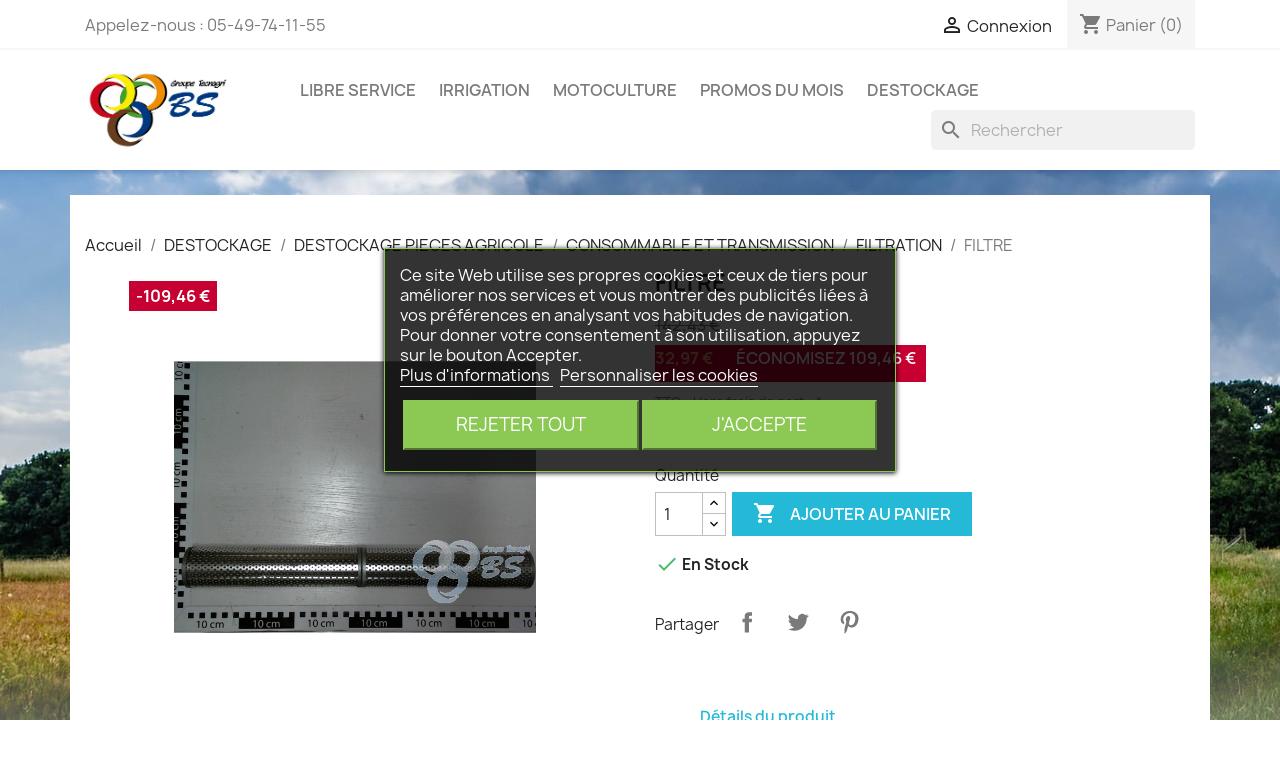

--- FILE ---
content_type: text/html; charset=utf-8
request_url: https://tecnagristore.billaud-segeba.com/filtration/116590-filtre.html
body_size: 19677
content:
<!doctype html>
<html lang="fr-FR">

  <head>
    
      
  <meta charset="utf-8">


  <meta http-equiv="x-ua-compatible" content="ie=edge">



  <link rel="canonical" href="https://tecnagristore.billaud-segeba.com/filtration/116590-filtre.html">

  <title>FILTRE</title>
  
    
  
  <meta name="description" content="">
  <meta name="keywords" content="">
        <link rel="canonical" href="https://tecnagristore.billaud-segeba.com/filtration/116590-filtre.html">
    
      
  
  
    <script type="application/ld+json">
  {
    "@context": "https://schema.org",
    "@type": "Organization",
    "name" : "BILLAUD SEGEBA",
    "url" : "https://tecnagristore.billaud-segeba.com/",
          "logo": {
        "@type": "ImageObject",
        "url":"https://tecnagristore.billaud-segeba.com/img/tecnagrishop-logo-1527777976.jpg"
      }
      }
</script>

<script type="application/ld+json">
  {
    "@context": "https://schema.org",
    "@type": "WebPage",
    "isPartOf": {
      "@type": "WebSite",
      "url":  "https://tecnagristore.billaud-segeba.com/",
      "name": "BILLAUD SEGEBA"
    },
    "name": "FILTRE",
    "url":  "https://tecnagristore.billaud-segeba.com/filtration/116590-filtre.html"
  }
</script>


  <script type="application/ld+json">
    {
      "@context": "https://schema.org",
      "@type": "BreadcrumbList",
      "itemListElement": [
                  {
            "@type": "ListItem",
            "position": 1,
            "name": "Accueil",
            "item": "https://tecnagristore.billaud-segeba.com/"
          },                  {
            "@type": "ListItem",
            "position": 2,
            "name": "DESTOCKAGE",
            "item": "https://tecnagristore.billaud-segeba.com/30-destockage"
          },                  {
            "@type": "ListItem",
            "position": 3,
            "name": "DESTOCKAGE PIECES AGRICOLE",
            "item": "https://tecnagristore.billaud-segeba.com/4-destockage-pieces-agricole"
          },                  {
            "@type": "ListItem",
            "position": 4,
            "name": "CONSOMMABLE ET TRANSMISSION",
            "item": "https://tecnagristore.billaud-segeba.com/8-consommable-et-transmission"
          },                  {
            "@type": "ListItem",
            "position": 5,
            "name": "FILTRATION",
            "item": "https://tecnagristore.billaud-segeba.com/14-filtration"
          },                  {
            "@type": "ListItem",
            "position": 6,
            "name": "FILTRE",
            "item": "https://tecnagristore.billaud-segeba.com/filtration/116590-filtre.html"
          }              ]
    }
  </script>
  
  
  
  
  
    
  

  
    <meta property="og:title" content="FILTRE" />
    <meta property="og:description" content="" />
    <meta property="og:url" content="https://tecnagristore.billaud-segeba.com/filtration/116590-filtre.html" />
    <meta property="og:site_name" content="BILLAUD SEGEBA" />
        



  <meta name="viewport" content="width=device-width, initial-scale=1">



  <link rel="icon" type="image/vnd.microsoft.icon" href="https://tecnagristore.billaud-segeba.com/img/favicon.ico?1554382802">
  <link rel="shortcut icon" type="image/x-icon" href="https://tecnagristore.billaud-segeba.com/img/favicon.ico?1554382802">



    <link rel="stylesheet" href="https://tecnagristore.billaud-segeba.com/themes/classic-child-tecnagristore/assets/cache/theme-3b6260459.css" type="text/css" media="all">




  

  <script type="text/javascript">
        var lgcookieslaw_block = false;
        var lgcookieslaw_cookie_name = "__lglaw";
        var lgcookieslaw_position = "3";
        var lgcookieslaw_reload = true;
        var lgcookieslaw_session_time = "31536000";
        var prestashop = {"cart":{"products":[],"totals":{"total":{"type":"total","label":"Total","amount":0,"value":"0,00\u00a0\u20ac"},"total_including_tax":{"type":"total","label":"Total TTC","amount":0,"value":"0,00\u00a0\u20ac"},"total_excluding_tax":{"type":"total","label":"Total HT :","amount":0,"value":"0,00\u00a0\u20ac"}},"subtotals":{"products":{"type":"products","label":"Sous-total","amount":0,"value":"0,00\u00a0\u20ac"},"discounts":null,"shipping":{"type":"shipping","label":"Livraison","amount":0,"value":""},"tax":{"type":"tax","label":"Taxes incluses","amount":0,"value":"0,00\u00a0\u20ac"}},"products_count":0,"summary_string":"0 articles","vouchers":{"allowed":1,"added":[]},"discounts":[],"minimalPurchase":0.01,"minimalPurchaseRequired":"Un montant total de 0,01\u00a0\u20ac HT minimum est requis pour valider votre commande. Le montant actuel de votre commande est de 0,00\u00a0\u20ac HT."},"currency":{"id":1,"name":"Euro","iso_code":"EUR","iso_code_num":"978","sign":"\u20ac"},"customer":{"lastname":null,"firstname":null,"email":null,"birthday":null,"newsletter":null,"newsletter_date_add":null,"optin":null,"website":null,"company":null,"siret":null,"ape":null,"is_logged":false,"gender":{"type":null,"name":null},"addresses":[]},"language":{"name":"Fran\u00e7ais (French)","iso_code":"fr","locale":"fr-FR","language_code":"fr","is_rtl":"0","date_format_lite":"Y-m-d","date_format_full":"Y-m-d H:i:s","id":1},"page":{"title":"","canonical":"https:\/\/tecnagristore.billaud-segeba.com\/filtration\/116590-filtre.html","meta":{"title":"FILTRE","description":"","keywords":"","robots":"index"},"page_name":"product","body_classes":{"lang-fr":true,"lang-rtl":false,"country-US":true,"currency-EUR":true,"layout-full-width":true,"page-product":true,"tax-display-enabled":true,"product-id-116590":true,"product-FILTRE":true,"product-id-category-14":true,"product-id-manufacturer-0":true,"product-id-supplier-0":true,"product-available-for-order":true},"admin_notifications":[]},"shop":{"name":"BILLAUD SEGEBA","logo":"https:\/\/tecnagristore.billaud-segeba.com\/img\/tecnagrishop-logo-1527777976.jpg","stores_icon":"https:\/\/tecnagristore.billaud-segeba.com\/img\/tecnagrishop-logo_stores-1527778116.gif","favicon":"https:\/\/tecnagristore.billaud-segeba.com\/img\/favicon.ico"},"urls":{"base_url":"https:\/\/tecnagristore.billaud-segeba.com\/","current_url":"https:\/\/tecnagristore.billaud-segeba.com\/filtration\/116590-filtre.html","shop_domain_url":"https:\/\/tecnagristore.billaud-segeba.com","img_ps_url":"https:\/\/tecnagristore.billaud-segeba.com\/img\/","img_cat_url":"https:\/\/tecnagristore.billaud-segeba.com\/img\/c\/","img_lang_url":"https:\/\/tecnagristore.billaud-segeba.com\/img\/l\/","img_prod_url":"https:\/\/tecnagristore.billaud-segeba.com\/img\/p\/","img_manu_url":"https:\/\/tecnagristore.billaud-segeba.com\/img\/m\/","img_sup_url":"https:\/\/tecnagristore.billaud-segeba.com\/img\/su\/","img_ship_url":"https:\/\/tecnagristore.billaud-segeba.com\/img\/s\/","img_store_url":"https:\/\/tecnagristore.billaud-segeba.com\/img\/st\/","img_col_url":"https:\/\/tecnagristore.billaud-segeba.com\/img\/co\/","img_url":"https:\/\/tecnagristore.billaud-segeba.com\/themes\/classic-child-tecnagristore\/assets\/img\/","css_url":"https:\/\/tecnagristore.billaud-segeba.com\/themes\/classic-child-tecnagristore\/assets\/css\/","js_url":"https:\/\/tecnagristore.billaud-segeba.com\/themes\/classic-child-tecnagristore\/assets\/js\/","pic_url":"https:\/\/tecnagristore.billaud-segeba.com\/upload\/","pages":{"address":"https:\/\/tecnagristore.billaud-segeba.com\/adresse","addresses":"https:\/\/tecnagristore.billaud-segeba.com\/adresses","authentication":"https:\/\/tecnagristore.billaud-segeba.com\/connexion","cart":"https:\/\/tecnagristore.billaud-segeba.com\/panier","category":"https:\/\/tecnagristore.billaud-segeba.com\/index.php?controller=category","cms":"https:\/\/tecnagristore.billaud-segeba.com\/index.php?controller=cms","contact":"https:\/\/tecnagristore.billaud-segeba.com\/nous-contacter","discount":"https:\/\/tecnagristore.billaud-segeba.com\/reduction","guest_tracking":"https:\/\/tecnagristore.billaud-segeba.com\/suivi-commande-invite","history":"https:\/\/tecnagristore.billaud-segeba.com\/historique-commandes","identity":"https:\/\/tecnagristore.billaud-segeba.com\/identite","index":"https:\/\/tecnagristore.billaud-segeba.com\/","my_account":"https:\/\/tecnagristore.billaud-segeba.com\/mon-compte","order_confirmation":"https:\/\/tecnagristore.billaud-segeba.com\/confirmation-commande","order_detail":"https:\/\/tecnagristore.billaud-segeba.com\/index.php?controller=order-detail","order_follow":"https:\/\/tecnagristore.billaud-segeba.com\/suivi-commande","order":"https:\/\/tecnagristore.billaud-segeba.com\/commande","order_return":"https:\/\/tecnagristore.billaud-segeba.com\/index.php?controller=order-return","order_slip":"https:\/\/tecnagristore.billaud-segeba.com\/avoirs","pagenotfound":"https:\/\/tecnagristore.billaud-segeba.com\/page-introuvable","password":"https:\/\/tecnagristore.billaud-segeba.com\/recuperation-mot-de-passe","pdf_invoice":"https:\/\/tecnagristore.billaud-segeba.com\/index.php?controller=pdf-invoice","pdf_order_return":"https:\/\/tecnagristore.billaud-segeba.com\/index.php?controller=pdf-order-return","pdf_order_slip":"https:\/\/tecnagristore.billaud-segeba.com\/index.php?controller=pdf-order-slip","prices_drop":"https:\/\/tecnagristore.billaud-segeba.com\/promotions","product":"https:\/\/tecnagristore.billaud-segeba.com\/index.php?controller=product","search":"https:\/\/tecnagristore.billaud-segeba.com\/recherche","sitemap":"https:\/\/tecnagristore.billaud-segeba.com\/plan-site","stores":"https:\/\/tecnagristore.billaud-segeba.com\/magasins","supplier":"https:\/\/tecnagristore.billaud-segeba.com\/index.php?controller=supplier","register":"https:\/\/tecnagristore.billaud-segeba.com\/connexion?create_account=1","order_login":"https:\/\/tecnagristore.billaud-segeba.com\/commande?login=1"},"alternative_langs":[],"theme_assets":"\/themes\/classic-child-tecnagristore\/assets\/","actions":{"logout":"https:\/\/tecnagristore.billaud-segeba.com\/?mylogout="},"no_picture_image":{"bySize":{"small_default":{"url":"https:\/\/tecnagristore.billaud-segeba.com\/img\/p\/fr-default-small_default.jpg","width":98,"height":98},"cart_default":{"url":"https:\/\/tecnagristore.billaud-segeba.com\/img\/p\/fr-default-cart_default.jpg","width":125,"height":125},"home_default":{"url":"https:\/\/tecnagristore.billaud-segeba.com\/img\/p\/fr-default-home_default.jpg","width":250,"height":250},"medium_default":{"url":"https:\/\/tecnagristore.billaud-segeba.com\/img\/p\/fr-default-medium_default.jpg","width":452,"height":452},"large_default":{"url":"https:\/\/tecnagristore.billaud-segeba.com\/img\/p\/fr-default-large_default.jpg","width":800,"height":800}},"small":{"url":"https:\/\/tecnagristore.billaud-segeba.com\/img\/p\/fr-default-small_default.jpg","width":98,"height":98},"medium":{"url":"https:\/\/tecnagristore.billaud-segeba.com\/img\/p\/fr-default-home_default.jpg","width":250,"height":250},"large":{"url":"https:\/\/tecnagristore.billaud-segeba.com\/img\/p\/fr-default-large_default.jpg","width":800,"height":800},"legend":""}},"configuration":{"display_taxes_label":true,"display_prices_tax_incl":true,"is_catalog":false,"show_prices":true,"opt_in":{"partner":false},"quantity_discount":{"type":"discount","label":"Remise sur prix unitaire"},"voucher_enabled":1,"return_enabled":0},"field_required":[],"breadcrumb":{"links":[{"title":"Accueil","url":"https:\/\/tecnagristore.billaud-segeba.com\/"},{"title":"DESTOCKAGE","url":"https:\/\/tecnagristore.billaud-segeba.com\/30-destockage"},{"title":"DESTOCKAGE PIECES AGRICOLE","url":"https:\/\/tecnagristore.billaud-segeba.com\/4-destockage-pieces-agricole"},{"title":"CONSOMMABLE ET TRANSMISSION","url":"https:\/\/tecnagristore.billaud-segeba.com\/8-consommable-et-transmission"},{"title":"FILTRATION","url":"https:\/\/tecnagristore.billaud-segeba.com\/14-filtration"},{"title":"FILTRE","url":"https:\/\/tecnagristore.billaud-segeba.com\/filtration\/116590-filtre.html"}],"count":6},"link":{"protocol_link":"https:\/\/","protocol_content":"https:\/\/"},"time":1769022528,"static_token":"7633adfc3e4c1e048aafd1d36efda028","token":"1c8b50ac3b91df09ea12e1144ec43488","debug":false};
        var psemailsubscription_subscription = "https:\/\/tecnagristore.billaud-segeba.com\/module\/ps_emailsubscription\/subscription";
      </script>



  <script async src="https://www.googletagmanager.com/gtag/js?id=UA-136100928-1"></script>
<script>
  window.dataLayer = window.dataLayer || [];
  function gtag(){dataLayer.push(arguments);}
  gtag('js', new Date());
  gtag(
    'config',
    'UA-136100928-1',
    {
      'debug_mode':false
      , 'anonymize_ip': true                }
  );
</script>




    
  </head>

  <body id="product" class="lang-fr country-us currency-eur layout-full-width page-product tax-display-enabled product-id-116590 product-filtre product-id-category-14 product-id-manufacturer-0 product-id-supplier-0 product-available-for-order">

    
      
    

    <main>
      
              

      <header id="header">
        
          
  <div class="header-banner">
    
  </div>



  <nav class="header-nav">
    <div class="container">
      <div class="row">
        <div class="hidden-sm-down">
          <div class="col-md-5 col-xs-12">
            <div id="_desktop_contact_link">
  <div id="contact-link">
                Appelez-nous : <span>05-49-74-11-55</span>
      </div>
</div>

          </div>
          <div class="col-md-7 right-nav">
              <div id="_desktop_user_info">
  <div class="user-info">
          <a
        href="https://tecnagristore.billaud-segeba.com/mon-compte"
        title="Identifiez-vous"
        rel="nofollow"
      >
        <i class="material-icons">&#xE7FF;</i>
        <span class="hidden-sm-down">Connexion</span>
      </a>
      </div>
</div>
<div id="_desktop_cart">
  <div class="blockcart cart-preview inactive" data-refresh-url="//tecnagristore.billaud-segeba.com/module/ps_shoppingcart/ajax">
    <div class="header">
              <i class="material-icons shopping-cart" aria-hidden="true">shopping_cart</i>
        <span class="hidden-sm-down">Panier</span>
        <span class="cart-products-count">(0)</span>
          </div>
  </div>
</div>

          </div>
        </div>
        <div class="hidden-md-up text-sm-center mobile">
          <div class="float-xs-left" id="menu-icon">
            <i class="material-icons d-inline">&#xE5D2;</i>
          </div>
          <div class="float-xs-right" id="_mobile_cart"></div>
          <div class="float-xs-right" id="_mobile_user_info"></div>
          <div class="top-logo" id="_mobile_logo"></div>
          <div class="clearfix"></div>
        </div>
      </div>
    </div>
  </nav>



  <div class="header-top">
    <div class="container">
       <div class="row">
        <div class="col-md-2 hidden-sm-down" id="_desktop_logo">
                                    
  <a href="https://tecnagristore.billaud-segeba.com/">
    <img
      class="logo img-fluid"
      src="https://tecnagristore.billaud-segeba.com/img/tecnagrishop-logo-1527777976.jpg"
      alt="BILLAUD SEGEBA"
      width="709"
      height="354">
  </a>

                              </div>
        <div class="header-top-right col-md-10 col-sm-12 position-static">
          

<div class="menu js-top-menu position-static hidden-sm-down" id="_desktop_top_menu">
    
          <ul class="top-menu" id="top-menu" data-depth="0">
                    <li class="category" id="category-53">
                          <a
                class="dropdown-item"
                href="https://tecnagristore.billaud-segeba.com/53-libre-service" data-depth="0"
                              >
                                                                      <span class="float-xs-right hidden-md-up">
                    <span data-target="#top_sub_menu_6514" data-toggle="collapse" class="navbar-toggler collapse-icons">
                      <i class="material-icons add">&#xE313;</i>
                      <i class="material-icons remove">&#xE316;</i>
                    </span>
                  </span>
                                LIBRE SERVICE
              </a>
                            <div  class="popover sub-menu js-sub-menu collapse" id="top_sub_menu_6514">
                
          <ul class="top-menu"  data-depth="1">
                    <li class="category" id="category-52">
                          <a
                class="dropdown-item dropdown-submenu"
                href="https://tecnagristore.billaud-segeba.com/52-jouets" data-depth="1"
                              >
                                JOUETS
              </a>
                          </li>
                    <li class="category" id="category-50">
                          <a
                class="dropdown-item dropdown-submenu"
                href="https://tecnagristore.billaud-segeba.com/50-equipement-vehicule" data-depth="1"
                              >
                                                                      <span class="float-xs-right hidden-md-up">
                    <span data-target="#top_sub_menu_89151" data-toggle="collapse" class="navbar-toggler collapse-icons">
                      <i class="material-icons add">&#xE313;</i>
                      <i class="material-icons remove">&#xE316;</i>
                    </span>
                  </span>
                                EQUIPEMENT VEHICULE
              </a>
                            <div  class="collapse" id="top_sub_menu_89151">
                
          <ul class="top-menu"  data-depth="2">
                    <li class="category" id="category-13">
                          <a
                class="dropdown-item"
                href="https://tecnagristore.billaud-segeba.com/13-cabine-guidage-et-geolocalisation" data-depth="2"
                              >
                                Cabine ,Guidage et Géolocalisation
              </a>
                          </li>
                    <li class="category" id="category-91">
                          <a
                class="dropdown-item"
                href="https://tecnagristore.billaud-segeba.com/91-signalisation-et-eclairage" data-depth="2"
                              >
                                Signalisation et Eclairage
              </a>
                          </li>
                    <li class="category" id="category-112">
                          <a
                class="dropdown-item"
                href="https://tecnagristore.billaud-segeba.com/112-liquides-entretien" data-depth="2"
                              >
                                Liquides &amp; entretien
              </a>
                          </li>
                    <li class="category" id="category-152">
                          <a
                class="dropdown-item"
                href="https://tecnagristore.billaud-segeba.com/152-pieces-d-attelage-et-de-relevage" data-depth="2"
                              >
                                Pièces d&#039;attelage et de relevage
              </a>
                          </li>
              </ul>
    
              </div>
                          </li>
                    <li class="category" id="category-55">
                          <a
                class="dropdown-item dropdown-submenu"
                href="https://tecnagristore.billaud-segeba.com/55-equipement-atelier" data-depth="1"
                              >
                                                                      <span class="float-xs-right hidden-md-up">
                    <span data-target="#top_sub_menu_32427" data-toggle="collapse" class="navbar-toggler collapse-icons">
                      <i class="material-icons add">&#xE313;</i>
                      <i class="material-icons remove">&#xE316;</i>
                    </span>
                  </span>
                                EQUIPEMENT ATELIER
              </a>
                            <div  class="collapse" id="top_sub_menu_32427">
                
          <ul class="top-menu"  data-depth="2">
                    <li class="category" id="category-75">
                          <a
                class="dropdown-item"
                href="https://tecnagristore.billaud-segeba.com/75-materiel-atelier" data-depth="2"
                              >
                                Matériel atelier
              </a>
                          </li>
                    <li class="category" id="category-76">
                          <a
                class="dropdown-item"
                href="https://tecnagristore.billaud-segeba.com/76-levage-et-manutention" data-depth="2"
                              >
                                Levage et Manutention
              </a>
                          </li>
                    <li class="category" id="category-78">
                          <a
                class="dropdown-item"
                href="https://tecnagristore.billaud-segeba.com/78-soudure" data-depth="2"
                              >
                                Soudure
              </a>
                          </li>
                    <li class="category" id="category-79">
                          <a
                class="dropdown-item"
                href="https://tecnagristore.billaud-segeba.com/79-charge-et-demarrage" data-depth="2"
                              >
                                Charge et Démarrage
              </a>
                          </li>
                    <li class="category" id="category-80">
                          <a
                class="dropdown-item"
                href="https://tecnagristore.billaud-segeba.com/80-consommables-atelier" data-depth="2"
                              >
                                Consommables atelier
              </a>
                          </li>
                    <li class="category" id="category-85">
                          <a
                class="dropdown-item"
                href="https://tecnagristore.billaud-segeba.com/85-outillage-electroportatif" data-depth="2"
                              >
                                Outillage électroportatif
              </a>
                          </li>
                    <li class="category" id="category-86">
                          <a
                class="dropdown-item"
                href="https://tecnagristore.billaud-segeba.com/86-outillage-a-main" data-depth="2"
                              >
                                Outillage à main
              </a>
                          </li>
                    <li class="category" id="category-131">
                          <a
                class="dropdown-item"
                href="https://tecnagristore.billaud-segeba.com/131-appareil-meteorologique" data-depth="2"
                              >
                                Appareil météorologique
              </a>
                          </li>
                    <li class="category" id="category-142">
                          <a
                class="dropdown-item"
                href="https://tecnagristore.billaud-segeba.com/142-compresseur" data-depth="2"
                              >
                                Compresseur
              </a>
                          </li>
                    <li class="category" id="category-143">
                          <a
                class="dropdown-item"
                href="https://tecnagristore.billaud-segeba.com/143-hygiene" data-depth="2"
                              >
                                Hygiène
              </a>
                          </li>
                    <li class="category" id="category-151">
                          <a
                class="dropdown-item"
                href="https://tecnagristore.billaud-segeba.com/151-nettoyeurs-haute-pression" data-depth="2"
                              >
                                Nettoyeurs haute pression
              </a>
                          </li>
                    <li class="category" id="category-153">
                          <a
                class="dropdown-item"
                href="https://tecnagristore.billaud-segeba.com/153-groupe-electrogene" data-depth="2"
                              >
                                Groupe électrogène
              </a>
                          </li>
              </ul>
    
              </div>
                          </li>
                    <li class="category" id="category-73">
                          <a
                class="dropdown-item dropdown-submenu"
                href="https://tecnagristore.billaud-segeba.com/73-elevage" data-depth="1"
                              >
                                                                      <span class="float-xs-right hidden-md-up">
                    <span data-target="#top_sub_menu_68227" data-toggle="collapse" class="navbar-toggler collapse-icons">
                      <i class="material-icons add">&#xE313;</i>
                      <i class="material-icons remove">&#xE316;</i>
                    </span>
                  </span>
                                ELEVAGE
              </a>
                            <div  class="collapse" id="top_sub_menu_68227">
                
          <ul class="top-menu"  data-depth="2">
                    <li class="category" id="category-74">
                          <a
                class="dropdown-item"
                href="https://tecnagristore.billaud-segeba.com/74-soins-des-animaux-et-velage" data-depth="2"
                              >
                                Soins des animaux et Vêlage
              </a>
                          </li>
                    <li class="category" id="category-88">
                          <a
                class="dropdown-item"
                href="https://tecnagristore.billaud-segeba.com/88-cloture" data-depth="2"
                              >
                                Clôture
              </a>
                          </li>
                    <li class="category" id="category-109">
                          <a
                class="dropdown-item"
                href="https://tecnagristore.billaud-segeba.com/109-abreuvement" data-depth="2"
                              >
                                Abreuvement
              </a>
                          </li>
                    <li class="category" id="category-116">
                          <a
                class="dropdown-item"
                href="https://tecnagristore.billaud-segeba.com/116-recolte-et-stockage" data-depth="2"
                              >
                                Récolte et Stockage
              </a>
                          </li>
                    <li class="category" id="category-122">
                          <a
                class="dropdown-item"
                href="https://tecnagristore.billaud-segeba.com/122-tubulaire-et-contention" data-depth="2"
                              >
                                Tubulaire et Contention
              </a>
                          </li>
                    <li class="category" id="category-129">
                          <a
                class="dropdown-item"
                href="https://tecnagristore.billaud-segeba.com/129-eclairage-batiment" data-depth="2"
                              >
                                Eclairage bâtiment
              </a>
                          </li>
                    <li class="category" id="category-144">
                          <a
                class="dropdown-item"
                href="https://tecnagristore.billaud-segeba.com/144-hygiene-salle-de-traite" data-depth="2"
                              >
                                Hygiène salle de traite
              </a>
                          </li>
                    <li class="category" id="category-145">
                          <a
                class="dropdown-item"
                href="https://tecnagristore.billaud-segeba.com/145-gestion-des-effluents" data-depth="2"
                              >
                                Gestion des effluents
              </a>
                          </li>
              </ul>
    
              </div>
                          </li>
                    <li class="category" id="category-87">
                          <a
                class="dropdown-item dropdown-submenu"
                href="https://tecnagristore.billaud-segeba.com/87-stockage" data-depth="1"
                              >
                                                                      <span class="float-xs-right hidden-md-up">
                    <span data-target="#top_sub_menu_56858" data-toggle="collapse" class="navbar-toggler collapse-icons">
                      <i class="material-icons add">&#xE313;</i>
                      <i class="material-icons remove">&#xE316;</i>
                    </span>
                  </span>
                                Stockage
              </a>
                            <div  class="collapse" id="top_sub_menu_56858">
                
          <ul class="top-menu"  data-depth="2">
                    <li class="category" id="category-89">
                          <a
                class="dropdown-item"
                href="https://tecnagristore.billaud-segeba.com/89-eau-et-fuel" data-depth="2"
                              >
                                Eau et Fuel
              </a>
                          </li>
              </ul>
    
              </div>
                          </li>
                    <li class="category" id="category-119">
                          <a
                class="dropdown-item dropdown-submenu"
                href="https://tecnagristore.billaud-segeba.com/119-epi" data-depth="1"
                              >
                                                                      <span class="float-xs-right hidden-md-up">
                    <span data-target="#top_sub_menu_50364" data-toggle="collapse" class="navbar-toggler collapse-icons">
                      <i class="material-icons add">&#xE313;</i>
                      <i class="material-icons remove">&#xE316;</i>
                    </span>
                  </span>
                                EPI
              </a>
                            <div  class="collapse" id="top_sub_menu_50364">
                
          <ul class="top-menu"  data-depth="2">
                    <li class="category" id="category-147">
                          <a
                class="dropdown-item"
                href="https://tecnagristore.billaud-segeba.com/147-vetements" data-depth="2"
                              >
                                VETEMENTS
              </a>
                          </li>
                    <li class="category" id="category-148">
                          <a
                class="dropdown-item"
                href="https://tecnagristore.billaud-segeba.com/148-loisirs" data-depth="2"
                              >
                                LOISIRS
              </a>
                          </li>
                    <li class="category" id="category-149">
                          <a
                class="dropdown-item"
                href="https://tecnagristore.billaud-segeba.com/149-chaussants" data-depth="2"
                              >
                                CHAUSSANTS
              </a>
                          </li>
                    <li class="category" id="category-150">
                          <a
                class="dropdown-item"
                href="https://tecnagristore.billaud-segeba.com/150-equipement-phytosanitaire" data-depth="2"
                              >
                                EQUIPEMENT PHYTOSANITAIRE
              </a>
                          </li>
              </ul>
    
              </div>
                          </li>
                    <li class="category" id="category-130">
                          <a
                class="dropdown-item dropdown-submenu"
                href="https://tecnagristore.billaud-segeba.com/130-telephonie-tablette" data-depth="1"
                              >
                                TELEPHONIE &amp; TABLETTE
              </a>
                          </li>
                    <li class="category" id="category-136">
                          <a
                class="dropdown-item dropdown-submenu"
                href="https://tecnagristore.billaud-segeba.com/136-surveillance-a-la-ferme" data-depth="1"
                              >
                                SURVEILLANCE A LA FERME
              </a>
                          </li>
                    <li class="category" id="category-110">
                          <a
                class="dropdown-item dropdown-submenu"
                href="https://tecnagristore.billaud-segeba.com/110-anti-nuisible" data-depth="1"
                              >
                                Anti-Nuisible
              </a>
                          </li>
                    <li class="category" id="category-154">
                          <a
                class="dropdown-item dropdown-submenu"
                href="https://tecnagristore.billaud-segeba.com/154-pieces-tracteurs" data-depth="1"
                              >
                                PIECES TRACTEURS
              </a>
                          </li>
              </ul>
    
              </div>
                          </li>
                    <li class="category" id="category-41">
                          <a
                class="dropdown-item"
                href="https://tecnagristore.billaud-segeba.com/41-irrigation" data-depth="0"
                              >
                                                                      <span class="float-xs-right hidden-md-up">
                    <span data-target="#top_sub_menu_4384" data-toggle="collapse" class="navbar-toggler collapse-icons">
                      <i class="material-icons add">&#xE313;</i>
                      <i class="material-icons remove">&#xE316;</i>
                    </span>
                  </span>
                                IRRIGATION
              </a>
                            <div  class="popover sub-menu js-sub-menu collapse" id="top_sub_menu_4384">
                
          <ul class="top-menu"  data-depth="1">
                    <li class="category" id="category-42">
                          <a
                class="dropdown-item dropdown-submenu"
                href="https://tecnagristore.billaud-segeba.com/42-canalisation" data-depth="1"
                              >
                                                                      <span class="float-xs-right hidden-md-up">
                    <span data-target="#top_sub_menu_44320" data-toggle="collapse" class="navbar-toggler collapse-icons">
                      <i class="material-icons add">&#xE313;</i>
                      <i class="material-icons remove">&#xE316;</i>
                    </span>
                  </span>
                                CANALISATION
              </a>
                            <div  class="collapse" id="top_sub_menu_44320">
                
          <ul class="top-menu"  data-depth="2">
                    <li class="category" id="category-43">
                          <a
                class="dropdown-item"
                href="https://tecnagristore.billaud-segeba.com/43-raccords-accessoires" data-depth="2"
                              >
                                                                      <span class="float-xs-right hidden-md-up">
                    <span data-target="#top_sub_menu_81047" data-toggle="collapse" class="navbar-toggler collapse-icons">
                      <i class="material-icons add">&#xE313;</i>
                      <i class="material-icons remove">&#xE316;</i>
                    </span>
                  </span>
                                RACCORDS &amp; ACCESSOIRES
              </a>
                            <div  class="collapse" id="top_sub_menu_81047">
                
          <ul class="top-menu"  data-depth="3">
                    <li class="category" id="category-44">
                          <a
                class="dropdown-item"
                href="https://tecnagristore.billaud-segeba.com/44-raccords-galva" data-depth="3"
                              >
                                RACCORDS GALVA
              </a>
                          </li>
                    <li class="category" id="category-47">
                          <a
                class="dropdown-item"
                href="https://tecnagristore.billaud-segeba.com/47-raccords-fontes" data-depth="3"
                              >
                                RACCORDS FONTES
              </a>
                          </li>
                    <li class="category" id="category-48">
                          <a
                class="dropdown-item"
                href="https://tecnagristore.billaud-segeba.com/48-raccords-acier" data-depth="3"
                              >
                                RACCORDS ACIER
              </a>
                          </li>
                    <li class="category" id="category-56">
                          <a
                class="dropdown-item"
                href="https://tecnagristore.billaud-segeba.com/56-raccords-alu" data-depth="3"
                              >
                                RACCORDS ALU
              </a>
                          </li>
                    <li class="category" id="category-49">
                          <a
                class="dropdown-item"
                href="https://tecnagristore.billaud-segeba.com/49-raccords-inox" data-depth="3"
                              >
                                RACCORDS INOX
              </a>
                          </li>
                    <li class="category" id="category-51">
                          <a
                class="dropdown-item"
                href="https://tecnagristore.billaud-segeba.com/51-accessoires" data-depth="3"
                              >
                                ACCESSOIRES
              </a>
                          </li>
                    <li class="category" id="category-61">
                          <a
                class="dropdown-item"
                href="https://tecnagristore.billaud-segeba.com/61-joints" data-depth="3"
                              >
                                JOINTS
              </a>
                          </li>
                    <li class="category" id="category-133">
                          <a
                class="dropdown-item"
                href="https://tecnagristore.billaud-segeba.com/133-raccords-pvc" data-depth="3"
                              >
                                RACCORDS PVC
              </a>
                          </li>
              </ul>
    
              </div>
                          </li>
                    <li class="category" id="category-118">
                          <a
                class="dropdown-item"
                href="https://tecnagristore.billaud-segeba.com/118-tuyaux-et-conduites" data-depth="2"
                              >
                                TUYAUX ET CONDUITES
              </a>
                          </li>
              </ul>
    
              </div>
                          </li>
                    <li class="category" id="category-45">
                          <a
                class="dropdown-item dropdown-submenu"
                href="https://tecnagristore.billaud-segeba.com/45-pompage" data-depth="1"
                              >
                                                                      <span class="float-xs-right hidden-md-up">
                    <span data-target="#top_sub_menu_15203" data-toggle="collapse" class="navbar-toggler collapse-icons">
                      <i class="material-icons add">&#xE313;</i>
                      <i class="material-icons remove">&#xE316;</i>
                    </span>
                  </span>
                                POMPAGE
              </a>
                            <div  class="collapse" id="top_sub_menu_15203">
                
          <ul class="top-menu"  data-depth="2">
                    <li class="category" id="category-46">
                          <a
                class="dropdown-item"
                href="https://tecnagristore.billaud-segeba.com/46-accessoire-de-pompage" data-depth="2"
                              >
                                ACCESSOIRE DE POMPAGE
              </a>
                          </li>
                    <li class="category" id="category-113">
                          <a
                class="dropdown-item"
                href="https://tecnagristore.billaud-segeba.com/113-pompes" data-depth="2"
                              >
                                POMPES
              </a>
                          </li>
                    <li class="category" id="category-155">
                          <a
                class="dropdown-item"
                href="https://tecnagristore.billaud-segeba.com/155-reservoir" data-depth="2"
                              >
                                RESERVOIR
              </a>
                          </li>
              </ul>
    
              </div>
                          </li>
                    <li class="category" id="category-81">
                          <a
                class="dropdown-item dropdown-submenu"
                href="https://tecnagristore.billaud-segeba.com/81-pieces-enrouleur" data-depth="1"
                              >
                                PIECES ENROULEUR
              </a>
                          </li>
                    <li class="category" id="category-82">
                          <a
                class="dropdown-item dropdown-submenu"
                href="https://tecnagristore.billaud-segeba.com/82-canon-irrigation" data-depth="1"
                              >
                                                                      <span class="float-xs-right hidden-md-up">
                    <span data-target="#top_sub_menu_68277" data-toggle="collapse" class="navbar-toggler collapse-icons">
                      <i class="material-icons add">&#xE313;</i>
                      <i class="material-icons remove">&#xE316;</i>
                    </span>
                  </span>
                                CANON IRRIGATION
              </a>
                            <div  class="collapse" id="top_sub_menu_68277">
                
          <ul class="top-menu"  data-depth="2">
                    <li class="category" id="category-83">
                          <a
                class="dropdown-item"
                href="https://tecnagristore.billaud-segeba.com/83-buses-canon" data-depth="2"
                              >
                                BUSES CANON
              </a>
                          </li>
                    <li class="category" id="category-84">
                          <a
                class="dropdown-item"
                href="https://tecnagristore.billaud-segeba.com/84-pieces-detachees-canon" data-depth="2"
                              >
                                PIECES DETACHEES CANON
              </a>
                          </li>
              </ul>
    
              </div>
                          </li>
                    <li class="category" id="category-115">
                          <a
                class="dropdown-item dropdown-submenu"
                href="https://tecnagristore.billaud-segeba.com/115-arrosage-et-micro-irrigation" data-depth="1"
                              >
                                ARROSAGE ET MICRO IRRIGATION
              </a>
                          </li>
                    <li class="category" id="category-11">
                          <a
                class="dropdown-item dropdown-submenu"
                href="https://tecnagristore.billaud-segeba.com/11-automatisme-et-electricite" data-depth="1"
                              >
                                AUTOMATISME ET ELECTRICITE
              </a>
                          </li>
              </ul>
    
              </div>
                          </li>
                    <li class="category" id="category-7">
                          <a
                class="dropdown-item"
                href="https://tecnagristore.billaud-segeba.com/7-motoculture" data-depth="0"
                              >
                                                                      <span class="float-xs-right hidden-md-up">
                    <span data-target="#top_sub_menu_49955" data-toggle="collapse" class="navbar-toggler collapse-icons">
                      <i class="material-icons add">&#xE313;</i>
                      <i class="material-icons remove">&#xE316;</i>
                    </span>
                  </span>
                                MOTOCULTURE
              </a>
                            <div  class="popover sub-menu js-sub-menu collapse" id="top_sub_menu_49955">
                
          <ul class="top-menu"  data-depth="1">
                    <li class="category" id="category-92">
                          <a
                class="dropdown-item dropdown-submenu"
                href="https://tecnagristore.billaud-segeba.com/92-tonte" data-depth="1"
                              >
                                                                      <span class="float-xs-right hidden-md-up">
                    <span data-target="#top_sub_menu_45960" data-toggle="collapse" class="navbar-toggler collapse-icons">
                      <i class="material-icons add">&#xE313;</i>
                      <i class="material-icons remove">&#xE316;</i>
                    </span>
                  </span>
                                TONTE
              </a>
                            <div  class="collapse" id="top_sub_menu_45960">
                
          <ul class="top-menu"  data-depth="2">
                    <li class="category" id="category-93">
                          <a
                class="dropdown-item"
                href="https://tecnagristore.billaud-segeba.com/93-tondeuses" data-depth="2"
                              >
                                TONDEUSES
              </a>
                          </li>
                    <li class="category" id="category-94">
                          <a
                class="dropdown-item"
                href="https://tecnagristore.billaud-segeba.com/94-autoportees" data-depth="2"
                              >
                                AUTOPORTEES
              </a>
                          </li>
                    <li class="category" id="category-95">
                          <a
                class="dropdown-item"
                href="https://tecnagristore.billaud-segeba.com/95-robots-de-tonte" data-depth="2"
                              >
                                ROBOTS DE TONTE
              </a>
                          </li>
                    <li class="category" id="category-114">
                          <a
                class="dropdown-item"
                href="https://tecnagristore.billaud-segeba.com/114-scarificateurs" data-depth="2"
                              >
                                SCARIFICATEURS
              </a>
                          </li>
              </ul>
    
              </div>
                          </li>
                    <li class="category" id="category-26">
                          <a
                class="dropdown-item dropdown-submenu"
                href="https://tecnagristore.billaud-segeba.com/26-taille-et-bois" data-depth="1"
                              >
                                                                      <span class="float-xs-right hidden-md-up">
                    <span data-target="#top_sub_menu_89222" data-toggle="collapse" class="navbar-toggler collapse-icons">
                      <i class="material-icons add">&#xE313;</i>
                      <i class="material-icons remove">&#xE316;</i>
                    </span>
                  </span>
                                TAILLE ET BOIS
              </a>
                            <div  class="collapse" id="top_sub_menu_89222">
                
          <ul class="top-menu"  data-depth="2">
                    <li class="category" id="category-27">
                          <a
                class="dropdown-item"
                href="https://tecnagristore.billaud-segeba.com/27-secateurs" data-depth="2"
                              >
                                                                      <span class="float-xs-right hidden-md-up">
                    <span data-target="#top_sub_menu_17802" data-toggle="collapse" class="navbar-toggler collapse-icons">
                      <i class="material-icons add">&#xE313;</i>
                      <i class="material-icons remove">&#xE316;</i>
                    </span>
                  </span>
                                SÉCATEURS
              </a>
                            <div  class="collapse" id="top_sub_menu_17802">
                
          <ul class="top-menu"  data-depth="3">
                    <li class="category" id="category-28">
                          <a
                class="dropdown-item"
                href="https://tecnagristore.billaud-segeba.com/28-pieces-detachees-secateurs" data-depth="3"
                              >
                                PIECES DETACHEES SECATEURS
              </a>
                          </li>
              </ul>
    
              </div>
                          </li>
                    <li class="category" id="category-29">
                          <a
                class="dropdown-item"
                href="https://tecnagristore.billaud-segeba.com/29-vetements-protections" data-depth="2"
                              >
                                VÊTEMENTS &amp; PROTECTIONS
              </a>
                          </li>
                    <li class="category" id="category-102">
                          <a
                class="dropdown-item"
                href="https://tecnagristore.billaud-segeba.com/102-debroussailleuses" data-depth="2"
                              >
                                DEBROUSSAILLEUSES
              </a>
                          </li>
                    <li class="category" id="category-103">
                          <a
                class="dropdown-item"
                href="https://tecnagristore.billaud-segeba.com/103-taille-haies" data-depth="2"
                              >
                                TAILLE-HAIES
              </a>
                          </li>
                    <li class="category" id="category-104">
                          <a
                class="dropdown-item"
                href="https://tecnagristore.billaud-segeba.com/104-coupe-bordure" data-depth="2"
                              >
                                COUPE BORDURE
              </a>
                          </li>
                    <li class="category" id="category-120">
                          <a
                class="dropdown-item"
                href="https://tecnagristore.billaud-segeba.com/120-broyeurs" data-depth="2"
                              >
                                BROYEURS
              </a>
                          </li>
                    <li class="category" id="category-123">
                          <a
                class="dropdown-item"
                href="https://tecnagristore.billaud-segeba.com/123-tronconneuses" data-depth="2"
                              >
                                TRONCONNEUSES
              </a>
                          </li>
                    <li class="category" id="category-124">
                          <a
                class="dropdown-item"
                href="https://tecnagristore.billaud-segeba.com/124-elagueuses" data-depth="2"
                              >
                                ELAGUEUSES
              </a>
                          </li>
                    <li class="category" id="category-125">
                          <a
                class="dropdown-item"
                href="https://tecnagristore.billaud-segeba.com/125-fendeuses" data-depth="2"
                              >
                                FENDEUSES
              </a>
                          </li>
                    <li class="category" id="category-126">
                          <a
                class="dropdown-item"
                href="https://tecnagristore.billaud-segeba.com/126-scies-a-buches" data-depth="2"
                              >
                                SCIES A BUCHES
              </a>
                          </li>
                    <li class="category" id="category-127">
                          <a
                class="dropdown-item"
                href="https://tecnagristore.billaud-segeba.com/127-souffleurs" data-depth="2"
                              >
                                SOUFFLEURS
              </a>
                          </li>
              </ul>
    
              </div>
                          </li>
                    <li class="category" id="category-96">
                          <a
                class="dropdown-item dropdown-submenu"
                href="https://tecnagristore.billaud-segeba.com/96-travail-du-sol" data-depth="1"
                              >
                                                                      <span class="float-xs-right hidden-md-up">
                    <span data-target="#top_sub_menu_58017" data-toggle="collapse" class="navbar-toggler collapse-icons">
                      <i class="material-icons add">&#xE313;</i>
                      <i class="material-icons remove">&#xE316;</i>
                    </span>
                  </span>
                                TRAVAIL DU SOL
              </a>
                            <div  class="collapse" id="top_sub_menu_58017">
                
          <ul class="top-menu"  data-depth="2">
                    <li class="category" id="category-97">
                          <a
                class="dropdown-item"
                href="https://tecnagristore.billaud-segeba.com/97-motobineuses" data-depth="2"
                              >
                                MOTOBINEUSES
              </a>
                          </li>
                    <li class="category" id="category-98">
                          <a
                class="dropdown-item"
                href="https://tecnagristore.billaud-segeba.com/98-motoculteurs" data-depth="2"
                              >
                                MOTOCULTEURS
              </a>
                          </li>
              </ul>
    
              </div>
                          </li>
                    <li class="category" id="category-106">
                          <a
                class="dropdown-item dropdown-submenu"
                href="https://tecnagristore.billaud-segeba.com/106-transport" data-depth="1"
                              >
                                                                      <span class="float-xs-right hidden-md-up">
                    <span data-target="#top_sub_menu_62468" data-toggle="collapse" class="navbar-toggler collapse-icons">
                      <i class="material-icons add">&#xE313;</i>
                      <i class="material-icons remove">&#xE316;</i>
                    </span>
                  </span>
                                TRANSPORT
              </a>
                            <div  class="collapse" id="top_sub_menu_62468">
                
          <ul class="top-menu"  data-depth="2">
                    <li class="category" id="category-107">
                          <a
                class="dropdown-item"
                href="https://tecnagristore.billaud-segeba.com/107-brouettes" data-depth="2"
                              >
                                BROUETTES
              </a>
                          </li>
                    <li class="category" id="category-105">
                          <a
                class="dropdown-item"
                href="https://tecnagristore.billaud-segeba.com/105-remorques" data-depth="2"
                              >
                                                                      <span class="float-xs-right hidden-md-up">
                    <span data-target="#top_sub_menu_97498" data-toggle="collapse" class="navbar-toggler collapse-icons">
                      <i class="material-icons add">&#xE313;</i>
                      <i class="material-icons remove">&#xE316;</i>
                    </span>
                  </span>
                                REMORQUES
              </a>
                            <div  class="collapse" id="top_sub_menu_97498">
                
          <ul class="top-menu"  data-depth="3">
                    <li class="category" id="category-60">
                          <a
                class="dropdown-item"
                href="https://tecnagristore.billaud-segeba.com/60-pieces-detachees-remorque" data-depth="3"
                              >
                                PIECES DETACHEES REMORQUE
              </a>
                          </li>
                    <li class="category" id="category-108">
                          <a
                class="dropdown-item"
                href="https://tecnagristore.billaud-segeba.com/108-rampes-accessoires" data-depth="3"
                              >
                                RAMPES &amp; ACCESSOIRES
              </a>
                          </li>
              </ul>
    
              </div>
                          </li>
              </ul>
    
              </div>
                          </li>
                    <li class="category" id="category-35">
                          <a
                class="dropdown-item dropdown-submenu"
                href="https://tecnagristore.billaud-segeba.com/35-articles-quad-et-ssv" data-depth="1"
                              >
                                                                      <span class="float-xs-right hidden-md-up">
                    <span data-target="#top_sub_menu_72011" data-toggle="collapse" class="navbar-toggler collapse-icons">
                      <i class="material-icons add">&#xE313;</i>
                      <i class="material-icons remove">&#xE316;</i>
                    </span>
                  </span>
                                ARTICLES QUAD ET SSV
              </a>
                            <div  class="collapse" id="top_sub_menu_72011">
                
          <ul class="top-menu"  data-depth="2">
                    <li class="category" id="category-36">
                          <a
                class="dropdown-item"
                href="https://tecnagristore.billaud-segeba.com/36-vetements-et-protections-quad" data-depth="2"
                              >
                                VETEMENTS ET PROTECTIONS QUAD
              </a>
                          </li>
                    <li class="category" id="category-57">
                          <a
                class="dropdown-item"
                href="https://tecnagristore.billaud-segeba.com/57-pieces-quad" data-depth="2"
                              >
                                PIECES QUAD
              </a>
                          </li>
              </ul>
    
              </div>
                          </li>
                    <li class="category" id="category-58">
                          <a
                class="dropdown-item dropdown-submenu"
                href="https://tecnagristore.billaud-segeba.com/58-pieces-detachees-motoculture" data-depth="1"
                              >
                                PIECES DETACHEES MOTOCULTURE
              </a>
                          </li>
                    <li class="category" id="category-59">
                          <a
                class="dropdown-item dropdown-submenu"
                href="https://tecnagristore.billaud-segeba.com/59-accessoires-motoculture" data-depth="1"
                              >
                                ACCESSOIRES MOTOCULTURE
              </a>
                          </li>
                    <li class="category" id="category-117">
                          <a
                class="dropdown-item dropdown-submenu"
                href="https://tecnagristore.billaud-segeba.com/117-consommables-motoculture" data-depth="1"
                              >
                                CONSOMMABLES MOTOCULTURE
              </a>
                          </li>
                    <li class="category" id="category-132">
                          <a
                class="dropdown-item dropdown-submenu"
                href="https://tecnagristore.billaud-segeba.com/132-traitement-et-fertilisation" data-depth="1"
                              >
                                TRAITEMENT ET FERTILISATION
              </a>
                          </li>
              </ul>
    
              </div>
                          </li>
                    <li class="link" id="lnk-promos-du-mois">
                          <a
                class="dropdown-item"
                href="https://tecnagristore.billaud-segeba.com/promotions" data-depth="0"
                              >
                                PROMOS DU MOIS
              </a>
                          </li>
                    <li class="category" id="category-30">
                          <a
                class="dropdown-item"
                href="https://tecnagristore.billaud-segeba.com/30-destockage" data-depth="0"
                              >
                                                                      <span class="float-xs-right hidden-md-up">
                    <span data-target="#top_sub_menu_57759" data-toggle="collapse" class="navbar-toggler collapse-icons">
                      <i class="material-icons add">&#xE313;</i>
                      <i class="material-icons remove">&#xE316;</i>
                    </span>
                  </span>
                                DESTOCKAGE
              </a>
                            <div  class="popover sub-menu js-sub-menu collapse" id="top_sub_menu_57759">
                
          <ul class="top-menu"  data-depth="1">
                    <li class="category" id="category-33">
                          <a
                class="dropdown-item dropdown-submenu"
                href="https://tecnagristore.billaud-segeba.com/33-destockage-pieces-elevage" data-depth="1"
                              >
                                                                      <span class="float-xs-right hidden-md-up">
                    <span data-target="#top_sub_menu_92587" data-toggle="collapse" class="navbar-toggler collapse-icons">
                      <i class="material-icons add">&#xE313;</i>
                      <i class="material-icons remove">&#xE316;</i>
                    </span>
                  </span>
                                DESTOCKAGE PIECES ELEVAGE
              </a>
                            <div  class="collapse" id="top_sub_menu_92587">
                
          <ul class="top-menu"  data-depth="2">
                    <li class="category" id="category-31">
                          <a
                class="dropdown-item"
                href="https://tecnagristore.billaud-segeba.com/31-contention" data-depth="2"
                              >
                                CONTENTION
              </a>
                          </li>
                    <li class="category" id="category-37">
                          <a
                class="dropdown-item"
                href="https://tecnagristore.billaud-segeba.com/37-batiment" data-depth="2"
                              >
                                BATIMENT
              </a>
                          </li>
                    <li class="category" id="category-64">
                          <a
                class="dropdown-item"
                href="https://tecnagristore.billaud-segeba.com/64-materiel-d-elevage" data-depth="2"
                              >
                                MATERIEL D ELEVAGE
              </a>
                          </li>
                    <li class="category" id="category-6">
                          <a
                class="dropdown-item"
                href="https://tecnagristore.billaud-segeba.com/6-pieces-elevage" data-depth="2"
                              >
                                PIECES ELEVAGE
              </a>
                          </li>
              </ul>
    
              </div>
                          </li>
                    <li class="category" id="category-40">
                          <a
                class="dropdown-item dropdown-submenu"
                href="https://tecnagristore.billaud-segeba.com/40-atelier" data-depth="1"
                              >
                                                                      <span class="float-xs-right hidden-md-up">
                    <span data-target="#top_sub_menu_89713" data-toggle="collapse" class="navbar-toggler collapse-icons">
                      <i class="material-icons add">&#xE313;</i>
                      <i class="material-icons remove">&#xE316;</i>
                    </span>
                  </span>
                                ATELIER
              </a>
                            <div  class="collapse" id="top_sub_menu_89713">
                
          <ul class="top-menu"  data-depth="2">
                    <li class="category" id="category-38">
                          <a
                class="dropdown-item"
                href="https://tecnagristore.billaud-segeba.com/38-outillage" data-depth="2"
                              >
                                OUTILLAGE
              </a>
                          </li>
              </ul>
    
              </div>
                          </li>
                    <li class="category" id="category-5">
                          <a
                class="dropdown-item dropdown-submenu"
                href="https://tecnagristore.billaud-segeba.com/5-destockage-pieces-irrigation" data-depth="1"
                              >
                                                                      <span class="float-xs-right hidden-md-up">
                    <span data-target="#top_sub_menu_43905" data-toggle="collapse" class="navbar-toggler collapse-icons">
                      <i class="material-icons add">&#xE313;</i>
                      <i class="material-icons remove">&#xE316;</i>
                    </span>
                  </span>
                                DESTOCKAGE  PIECES IRRIGATION
              </a>
                            <div  class="collapse" id="top_sub_menu_43905">
                
          <ul class="top-menu"  data-depth="2">
                    <li class="category" id="category-65">
                          <a
                class="dropdown-item"
                href="https://tecnagristore.billaud-segeba.com/65-pieces-laveurs" data-depth="2"
                              >
                                PIECES LAVEURS
              </a>
                          </li>
                    <li class="category" id="category-66">
                          <a
                class="dropdown-item"
                href="https://tecnagristore.billaud-segeba.com/66-pieces-enrouleurs" data-depth="2"
                              >
                                PIECES ENROULEURS
              </a>
                          </li>
                    <li class="category" id="category-67">
                          <a
                class="dropdown-item"
                href="https://tecnagristore.billaud-segeba.com/67-pieces-pompage" data-depth="2"
                              >
                                PIECES POMPAGE
              </a>
                          </li>
                    <li class="category" id="category-68">
                          <a
                class="dropdown-item"
                href="https://tecnagristore.billaud-segeba.com/68-pieces-conduites" data-depth="2"
                              >
                                PIECES CONDUITES
              </a>
                          </li>
                    <li class="category" id="category-69">
                          <a
                class="dropdown-item"
                href="https://tecnagristore.billaud-segeba.com/69-pieces-traitement-de-l-eau" data-depth="2"
                              >
                                PIECES TRAITEMENT DE L EAU
              </a>
                          </li>
                    <li class="category" id="category-70">
                          <a
                class="dropdown-item"
                href="https://tecnagristore.billaud-segeba.com/70-pieces-arrosage" data-depth="2"
                              >
                                PIECES ARROSAGE
              </a>
                          </li>
              </ul>
    
              </div>
                          </li>
                    <li class="category" id="category-4">
                          <a
                class="dropdown-item dropdown-submenu"
                href="https://tecnagristore.billaud-segeba.com/4-destockage-pieces-agricole" data-depth="1"
                              >
                                                                      <span class="float-xs-right hidden-md-up">
                    <span data-target="#top_sub_menu_20165" data-toggle="collapse" class="navbar-toggler collapse-icons">
                      <i class="material-icons add">&#xE313;</i>
                      <i class="material-icons remove">&#xE316;</i>
                    </span>
                  </span>
                                DESTOCKAGE PIECES AGRICOLE
              </a>
                            <div  class="collapse" id="top_sub_menu_20165">
                
          <ul class="top-menu"  data-depth="2">
                    <li class="category" id="category-8">
                          <a
                class="dropdown-item"
                href="https://tecnagristore.billaud-segeba.com/8-consommable-et-transmission" data-depth="2"
                              >
                                                                      <span class="float-xs-right hidden-md-up">
                    <span data-target="#top_sub_menu_6463" data-toggle="collapse" class="navbar-toggler collapse-icons">
                      <i class="material-icons add">&#xE313;</i>
                      <i class="material-icons remove">&#xE316;</i>
                    </span>
                  </span>
                                CONSOMMABLE ET TRANSMISSION
              </a>
                            <div  class="collapse" id="top_sub_menu_6463">
                
          <ul class="top-menu"  data-depth="3">
                    <li class="category" id="category-14">
                          <a
                class="dropdown-item"
                href="https://tecnagristore.billaud-segeba.com/14-filtration" data-depth="3"
                              >
                                FILTRATION
              </a>
                          </li>
                    <li class="category" id="category-22">
                          <a
                class="dropdown-item"
                href="https://tecnagristore.billaud-segeba.com/22-courroies" data-depth="3"
                              >
                                COURROIES
              </a>
                          </li>
                    <li class="category" id="category-18">
                          <a
                class="dropdown-item"
                href="https://tecnagristore.billaud-segeba.com/18-roulements" data-depth="3"
                              >
                                ROULEMENTS
              </a>
                          </li>
                    <li class="category" id="category-62">
                          <a
                class="dropdown-item"
                href="https://tecnagristore.billaud-segeba.com/62-transmission" data-depth="3"
                              >
                                TRANSMISSION
              </a>
                          </li>
                    <li class="category" id="category-63">
                          <a
                class="dropdown-item"
                href="https://tecnagristore.billaud-segeba.com/63-hydraulique" data-depth="3"
                              >
                                HYDRAULIQUE
              </a>
                          </li>
              </ul>
    
              </div>
                          </li>
                    <li class="category" id="category-9">
                          <a
                class="dropdown-item"
                href="https://tecnagristore.billaud-segeba.com/9-machines-et-outils" data-depth="2"
                              >
                                                                      <span class="float-xs-right hidden-md-up">
                    <span data-target="#top_sub_menu_61964" data-toggle="collapse" class="navbar-toggler collapse-icons">
                      <i class="material-icons add">&#xE313;</i>
                      <i class="material-icons remove">&#xE316;</i>
                    </span>
                  </span>
                                MACHINES ET OUTILS
              </a>
                            <div  class="collapse" id="top_sub_menu_61964">
                
          <ul class="top-menu"  data-depth="3">
                    <li class="category" id="category-15">
                          <a
                class="dropdown-item"
                href="https://tecnagristore.billaud-segeba.com/15-transport-et-distribution" data-depth="3"
                              >
                                TRANSPORT ET DISTRIBUTION
              </a>
                          </li>
                    <li class="category" id="category-16">
                          <a
                class="dropdown-item"
                href="https://tecnagristore.billaud-segeba.com/16-entretien-taillage" data-depth="3"
                              >
                                ENTRETIEN TAILLAGE
              </a>
                          </li>
                    <li class="category" id="category-17">
                          <a
                class="dropdown-item"
                href="https://tecnagristore.billaud-segeba.com/17-semis-fertilisation" data-depth="3"
                              >
                                SEMIS FERTILISATION
              </a>
                          </li>
                    <li class="category" id="category-19">
                          <a
                class="dropdown-item"
                href="https://tecnagristore.billaud-segeba.com/19-pulverisation" data-depth="3"
                              >
                                PULVERISATION
              </a>
                          </li>
                    <li class="category" id="category-20">
                          <a
                class="dropdown-item"
                href="https://tecnagristore.billaud-segeba.com/20-travail-du-sol" data-depth="3"
                              >
                                TRAVAIL DU SOL
              </a>
                          </li>
                    <li class="category" id="category-21">
                          <a
                class="dropdown-item"
                href="https://tecnagristore.billaud-segeba.com/21-recolte" data-depth="3"
                              >
                                RECOLTE
              </a>
                          </li>
              </ul>
    
              </div>
                          </li>
                    <li class="category" id="category-10">
                          <a
                class="dropdown-item"
                href="https://tecnagristore.billaud-segeba.com/10-tracteurs-et-automoteurs" data-depth="2"
                              >
                                TRACTEURS ET AUTOMOTEURS
              </a>
                          </li>
              </ul>
    
              </div>
                          </li>
                    <li class="category" id="category-137">
                          <a
                class="dropdown-item dropdown-submenu"
                href="https://tecnagristore.billaud-segeba.com/137-destockage-pieces-quads-et-ssv" data-depth="1"
                              >
                                                                      <span class="float-xs-right hidden-md-up">
                    <span data-target="#top_sub_menu_95833" data-toggle="collapse" class="navbar-toggler collapse-icons">
                      <i class="material-icons add">&#xE313;</i>
                      <i class="material-icons remove">&#xE316;</i>
                    </span>
                  </span>
                                DESTOCKAGE PIECES QUADS ET SSV
              </a>
                            <div  class="collapse" id="top_sub_menu_95833">
                
          <ul class="top-menu"  data-depth="2">
                    <li class="category" id="category-138">
                          <a
                class="dropdown-item"
                href="https://tecnagristore.billaud-segeba.com/138-vetements-protection-can-am" data-depth="2"
                              >
                                VETEMENTS &amp; PROTECTION CAN-AM
              </a>
                          </li>
                    <li class="category" id="category-139">
                          <a
                class="dropdown-item"
                href="https://tecnagristore.billaud-segeba.com/139-accessoires-et-personnalisation-can-am" data-depth="2"
                              >
                                ACCESSOIRES ET PERSONNALISATION  CAN-AM
              </a>
                          </li>
                    <li class="category" id="category-140">
                          <a
                class="dropdown-item"
                href="https://tecnagristore.billaud-segeba.com/140-consommable-et-entretien-courant-can-am" data-depth="2"
                              >
                                CONSOMMABLE ET ENTRETIEN COURANT  CAN-AM
              </a>
                          </li>
                    <li class="category" id="category-141">
                          <a
                class="dropdown-item"
                href="https://tecnagristore.billaud-segeba.com/141-pieces-detachees-can-am" data-depth="2"
                              >
                                PIECES DETACHEES  CAN-AM
              </a>
                          </li>
              </ul>
    
              </div>
                          </li>
              </ul>
    
              </div>
                          </li>
              </ul>
    
    <div class="clearfix"></div>
</div>
<div id="search_widget" class="search-widgets" data-search-controller-url="//tecnagristore.billaud-segeba.com/recherche">
  <form method="get" action="//tecnagristore.billaud-segeba.com/recherche">
    <input type="hidden" name="controller" value="search">
    <i class="material-icons search" aria-hidden="true">search</i>
    <input type="text" name="s" value="" placeholder="Rechercher" aria-label="Rechercher">
    <i class="material-icons clear" aria-hidden="true">clear</i>
  </form>
</div>

        </div>
      </div>
      <div id="mobile_top_menu_wrapper" class="row hidden-md-up" style="display:none;">
        <div class="js-top-menu mobile" id="_mobile_top_menu"></div>
        <div class="js-top-menu-bottom">
          <div id="_mobile_currency_selector"></div>
          <div id="_mobile_language_selector"></div>
          <div id="_mobile_contact_link"></div>
        </div>
      </div>
    </div>
  </div>
  

        
      </header>

      <section id="wrapper">
        
          
<aside id="notifications">
  <div class="container">
    
    
    
      </div>
</aside>
        

        
        <div class="container">
          
            <nav data-depth="6" class="breadcrumb hidden-sm-down">
  <ol>
    
              
          <li>
                          <a href="https://tecnagristore.billaud-segeba.com/"><span>Accueil</span></a>
                      </li>
        
              
          <li>
                          <a href="https://tecnagristore.billaud-segeba.com/30-destockage"><span>DESTOCKAGE</span></a>
                      </li>
        
              
          <li>
                          <a href="https://tecnagristore.billaud-segeba.com/4-destockage-pieces-agricole"><span>DESTOCKAGE PIECES AGRICOLE</span></a>
                      </li>
        
              
          <li>
                          <a href="https://tecnagristore.billaud-segeba.com/8-consommable-et-transmission"><span>CONSOMMABLE ET TRANSMISSION</span></a>
                      </li>
        
              
          <li>
                          <a href="https://tecnagristore.billaud-segeba.com/14-filtration"><span>FILTRATION</span></a>
                      </li>
        
              
          <li>
                          <span>FILTRE</span>
                      </li>
        
          
  </ol>
</nav>
          

          

          
  <div id="content-wrapper" class="js-content-wrapper">
    
    

  <section id="main" itemscope itemtype="https://schema.org/Product">
    <meta itemprop="url" content="https://tecnagristore.billaud-segeba.com/filtration/116590-filtre.html">

    <div class="row">
      <div class="col-md-6">
        
          <section class="page-content" id="content">
            
              
                <ul class="product-flags">
                                      <li class="product-flag discount">-109,46 €</li>
                                  </ul>
              

              
                <div class="images-container js-images-container">
  
    <div class="product-cover">
              <img
          class="js-qv-product-cover img-fluid"
          src="https://tecnagristore.billaud-segeba.com/1168-large_default/filtre.jpg"
                      alt="FILTRE"
                    loading="lazy"
          width="800"
          height="800"
        >
        <div class="layer hidden-sm-down" data-toggle="modal" data-target="#product-modal">
          <i class="material-icons zoom-in">search</i>
        </div>
          </div>
  

  
    <div class="js-qv-mask mask">
      <ul class="product-images js-qv-product-images">
                  <li class="thumb-container js-thumb-container">
            <img
              class="thumb js-thumb  selected js-thumb-selected "
              data-image-medium-src="https://tecnagristore.billaud-segeba.com/1168-medium_default/filtre.jpg"
              data-image-large-src="https://tecnagristore.billaud-segeba.com/1168-large_default/filtre.jpg"
              src="https://tecnagristore.billaud-segeba.com/1168-small_default/filtre.jpg"
                              alt="FILTRE"
                            loading="lazy"
              width="98"
              height="98"
            >
          </li>
                  <li class="thumb-container js-thumb-container">
            <img
              class="thumb js-thumb "
              data-image-medium-src="https://tecnagristore.billaud-segeba.com/1169-medium_default/filtre.jpg"
              data-image-large-src="https://tecnagristore.billaud-segeba.com/1169-large_default/filtre.jpg"
              src="https://tecnagristore.billaud-segeba.com/1169-small_default/filtre.jpg"
                              alt="FILTRE"
                            loading="lazy"
              width="98"
              height="98"
            >
          </li>
              </ul>
    </div>
  

</div>
              
              <div class="scroll-box-arrows">
                <i class="material-icons left">&#xE314;</i>
                <i class="material-icons right">&#xE315;</i>
              </div>

            
          </section>
        
        </div>
        <div class="col-md-6">
          
            
              <h1 class="h1" itemprop="name">FILTRE</h1>
            
           
						
				<div itemprop="offers" itemtype="http://schema.org/Offer" itemscope>
        <meta itemprop="url" content="https://tecnagristore.billaud-segeba.com/filtration/116590-filtre.html" />
        <meta itemprop="availability" content="https://schema.org/InStock" />
       	<meta itemprop="priceCurrency" content="EUR" />
        <meta itemprop="itemCondition" content="New" />
        <meta itemprop="price" content="32.97" />
	<meta itemprop="priceValidUntil" content="2027-12-31">
	<div itemprop="seller" itemtype="http://schema.org/Organization" itemscope>
           <meta itemprop="name" content="Tecnagri" />
	</div>
</div>
   <meta itemprop="image" content="https://tecnagristore.billaud-segeba.com/1168-home_default/filtre.jpg">     
    <meta itemprop="sku" content="116590" /> 
    <meta itemprop="mpn" content="V20629200" /> 
<div itemprop="aggregateRating" itemscope itemtype="http://schema.org/AggregateRating" style="display:none">
    <span itemprop="ratingValue">5</span> 
    <span itemprop="ratingCount">1</span>                                                     
 </div> 
      <div itemprop="brand" itemtype="https://schema.org/Brand" itemscope>
        <meta itemprop="name" content="BILLAUD SEGEBA" />
      </div>

    <div itemprop="review" itemscope itemtype="http://schema.org/Review" style="display:none">
        <div itemprop="author" itemtype="https://schema.org/Person" itemscope>
          <meta itemprop="name" content="Tecnagristore" />
        </div>
    <meta itemprop="datePublished" content="2026-01-21">
    <div itemprop="reviewRating" itemscope itemtype="http://schema.org/Rating">
            <meta itemprop="worstRating" content="1"/>
            <span itemprop="ratingValue">5</span>/
            <span itemprop="bestRating">5</span>
        </div>
        <span itemprop="description"></span>
    </div>

  <div class="product-prices">
    
              <div class="product-discount">
          
          <span class="regular-price">142,43 €</span>
        </div>
          

    
      <div
        class="product-price h5 has-discount"
        itemprop="offers"
        itemscope
        itemtype="https://schema.org/Offer"
      >


 	<link itemprop="availability" href="https://schema.org/InStock"/>
        <meta itemprop="priceCurrency" content="EUR">
        <meta itemprop="priceValidUntil" content="2027-12-31">
        <meta itemprop="url" content="https://tecnagristore.billaud-segeba.com/filtration/116590-filtre.html"> 

        <div class="current-price">
          
					<span itemprop="price" content="32.97">32,97 €</span>
			
                                    <span class="discount discount-amount">
                  Économisez 109,46 €
              </span>
                              </div>

        
                  
      </div>

    

    
          

    
          

    
          

    

    <div class="tax-shipping-delivery-label">
              TTC
                            <span class="aeuc_shipping_label">
            <a href="https://tecnagristore.billaud-segeba.com/content/7-aeu-legal-terms-of-service-tos" class="iframe">
                Hors frais de port
            </a>
        </span>
    
                      <span class="aeuc_delivery_label">
            *
        </span>
    
                        </div>
  </div>
	
			
          <div class="product-information">
            
              <div id="product-description-short-116590" itemprop="description">_</div>
			             

            
            <div class="product-actions">
              
                <form action="https://tecnagristore.billaud-segeba.com/panier" method="post" id="add-to-cart-or-refresh">
                  <input type="hidden" name="token" value="7633adfc3e4c1e048aafd1d36efda028">
                  <input type="hidden" name="id_product" value="116590" id="product_page_product_id">
                  <input type="hidden" name="id_customization" value="0" id="product_customization_id">

                  
						<div class="product-variants js-product-variants">
  </div>
  
                  

                  
                                      

                  
                    <section class="product-discounts js-product-discounts">
  </section>
                  

                  
                    <div class="product-add-to-cart js-product-add-to-cart">
      <span class="control-label">Quantité</span>

    
      <div class="product-quantity clearfix">
        <div class="qty">
          <input
            type="number"
            name="qty"
            id="quantity_wanted"
            inputmode="numeric"
            pattern="[0-9]*"
                          value="1"
              min="1"
                        class="input-group"
            aria-label="Quantité"
          >
        </div>

        <div class="add">
          <button
            class="btn btn-primary add-to-cart"
            data-button-action="add-to-cart"
            type="submit"
                      >
            <i class="material-icons shopping-cart">&#xE547;</i>
            Ajouter au panier
          </button>
        </div>

        
      </div>
    

    
      <span id="product-availability" class="js-product-availability">
                              <i class="material-icons rtl-no-flip product-available">&#xE5CA;</i>
                    En Stock
              </span>
    

    
      <p class="product-minimal-quantity js-product-minimal-quantity">
              </p>
    
  </div>
                  

                  
                    <div class="product-additional-info js-product-additional-info">
  

      <div class="social-sharing">
      <span>Partager</span>
      <ul>
                  <li class="facebook icon-gray"><a href="https://www.facebook.com/sharer.php?u=https%3A%2F%2Ftecnagristore.billaud-segeba.com%2Ffiltration%2F116590-filtre.html" class="text-hide" title="Partager" target="_blank" rel="noopener noreferrer">Partager</a></li>
                  <li class="twitter icon-gray"><a href="https://twitter.com/intent/tweet?text=FILTRE https%3A%2F%2Ftecnagristore.billaud-segeba.com%2Ffiltration%2F116590-filtre.html" class="text-hide" title="Tweet" target="_blank" rel="noopener noreferrer">Tweet</a></li>
                  <li class="pinterest icon-gray"><a href="https://www.pinterest.com/pin/create/button/?media=https%3A%2F%2Ftecnagristore.billaud-segeba.com%2F1168%2Ffiltre.jpg&amp;url=https%3A%2F%2Ftecnagristore.billaud-segeba.com%2Ffiltration%2F116590-filtre.html" class="text-hide" title="Pinterest" target="_blank" rel="noopener noreferrer">Pinterest</a></li>
              </ul>
    </div>
  

</div>
                  

                                    
                </form>
              

            </div>

            
              
            

            
              <div class="tabs">
                <ul class="nav nav-tabs" role="tablist">
                  									  
                  <li class="nav-item">
                    <a
                      class="nav-link active"
                      data-toggle="tab"
                      href="#product-details"
                      role="tab"
                      aria-controls="product-details"
                       aria-selected="true">Détails du produit</a>
                  </li>
				  
                                                    </ul>

                <div class="tab-content" id="tab-content">
                 <div class="tab-pane fade in" id="description" role="tabpanel">
                   
                     <div class="product-description"></div>
                   
                 </div>
				 
				 

                 
                   <div class="tab-pane fade in active"
     id="product-details"
     data-product="{&quot;id_shop_default&quot;:&quot;1&quot;,&quot;id_manufacturer&quot;:&quot;0&quot;,&quot;id_supplier&quot;:&quot;0&quot;,&quot;reference&quot;:&quot;V20629200&quot;,&quot;is_virtual&quot;:&quot;0&quot;,&quot;delivery_in_stock&quot;:&quot;&quot;,&quot;delivery_out_stock&quot;:&quot;&quot;,&quot;id_category_default&quot;:&quot;14&quot;,&quot;on_sale&quot;:&quot;0&quot;,&quot;online_only&quot;:&quot;0&quot;,&quot;ecotax&quot;:0,&quot;minimal_quantity&quot;:&quot;1&quot;,&quot;low_stock_threshold&quot;:null,&quot;low_stock_alert&quot;:&quot;0&quot;,&quot;price&quot;:&quot;32,97\u00a0\u20ac&quot;,&quot;unity&quot;:&quot;&quot;,&quot;unit_price_ratio&quot;:&quot;0.000000&quot;,&quot;additional_shipping_cost&quot;:&quot;0.000000&quot;,&quot;customizable&quot;:&quot;0&quot;,&quot;text_fields&quot;:&quot;0&quot;,&quot;uploadable_files&quot;:&quot;0&quot;,&quot;redirect_type&quot;:&quot;301-category&quot;,&quot;id_type_redirected&quot;:&quot;0&quot;,&quot;available_for_order&quot;:&quot;1&quot;,&quot;available_date&quot;:&quot;0000-00-00&quot;,&quot;show_condition&quot;:&quot;0&quot;,&quot;condition&quot;:&quot;new&quot;,&quot;show_price&quot;:&quot;1&quot;,&quot;indexed&quot;:&quot;1&quot;,&quot;visibility&quot;:&quot;both&quot;,&quot;cache_default_attribute&quot;:&quot;0&quot;,&quot;advanced_stock_management&quot;:&quot;0&quot;,&quot;date_add&quot;:&quot;2018-06-04 11:16:06&quot;,&quot;date_upd&quot;:&quot;2020-11-05 14:00:07&quot;,&quot;pack_stock_type&quot;:&quot;3&quot;,&quot;meta_description&quot;:&quot;&quot;,&quot;meta_keywords&quot;:&quot;&quot;,&quot;meta_title&quot;:&quot;&quot;,&quot;link_rewrite&quot;:&quot;filtre&quot;,&quot;name&quot;:&quot;FILTRE&quot;,&quot;description&quot;:&quot;&quot;,&quot;description_short&quot;:&quot;&quot;,&quot;available_now&quot;:&quot;En Stock&quot;,&quot;available_later&quot;:&quot;En Rupture&quot;,&quot;id&quot;:116590,&quot;id_product&quot;:116590,&quot;out_of_stock&quot;:0,&quot;new&quot;:0,&quot;id_product_attribute&quot;:&quot;0&quot;,&quot;quantity_wanted&quot;:1,&quot;extraContent&quot;:[],&quot;allow_oosp&quot;:0,&quot;category&quot;:&quot;filtration&quot;,&quot;category_name&quot;:&quot;FILTRATION&quot;,&quot;link&quot;:&quot;https:\/\/tecnagristore.billaud-segeba.com\/filtration\/116590-filtre.html&quot;,&quot;attribute_price&quot;:0,&quot;price_tax_exc&quot;:32.97,&quot;price_without_reduction&quot;:142.43,&quot;reduction&quot;:109.46,&quot;specific_prices&quot;:{&quot;id_specific_price&quot;:&quot;809&quot;,&quot;id_specific_price_rule&quot;:&quot;0&quot;,&quot;id_cart&quot;:&quot;0&quot;,&quot;id_product&quot;:&quot;116590&quot;,&quot;id_shop&quot;:&quot;1&quot;,&quot;id_shop_group&quot;:&quot;0&quot;,&quot;id_currency&quot;:&quot;0&quot;,&quot;id_country&quot;:&quot;0&quot;,&quot;id_group&quot;:&quot;0&quot;,&quot;id_customer&quot;:&quot;0&quot;,&quot;id_product_attribute&quot;:&quot;0&quot;,&quot;price&quot;:&quot;-1.000000&quot;,&quot;from_quantity&quot;:&quot;1&quot;,&quot;reduction&quot;:&quot;109.460000&quot;,&quot;reduction_tax&quot;:&quot;1&quot;,&quot;reduction_type&quot;:&quot;amount&quot;,&quot;from&quot;:&quot;2019-01-01 00:00:00&quot;,&quot;to&quot;:&quot;0000-00-00 00:00:00&quot;,&quot;score&quot;:&quot;48&quot;},&quot;quantity&quot;:1,&quot;quantity_all_versions&quot;:1,&quot;id_image&quot;:&quot;fr-default&quot;,&quot;features&quot;:[],&quot;attachments&quot;:[],&quot;virtual&quot;:0,&quot;pack&quot;:0,&quot;packItems&quot;:[],&quot;nopackprice&quot;:0,&quot;customization_required&quot;:false,&quot;rate&quot;:0,&quot;tax_name&quot;:&quot;&quot;,&quot;ecotax_rate&quot;:0,&quot;unit_price&quot;:&quot;&quot;,&quot;customizations&quot;:{&quot;fields&quot;:[]},&quot;id_customization&quot;:0,&quot;is_customizable&quot;:false,&quot;show_quantities&quot;:false,&quot;quantity_label&quot;:&quot;Produit&quot;,&quot;quantity_discounts&quot;:[],&quot;customer_group_discount&quot;:0,&quot;images&quot;:[{&quot;bySize&quot;:{&quot;small_default&quot;:{&quot;url&quot;:&quot;https:\/\/tecnagristore.billaud-segeba.com\/1168-small_default\/filtre.jpg&quot;,&quot;width&quot;:98,&quot;height&quot;:98},&quot;cart_default&quot;:{&quot;url&quot;:&quot;https:\/\/tecnagristore.billaud-segeba.com\/1168-cart_default\/filtre.jpg&quot;,&quot;width&quot;:125,&quot;height&quot;:125},&quot;home_default&quot;:{&quot;url&quot;:&quot;https:\/\/tecnagristore.billaud-segeba.com\/1168-home_default\/filtre.jpg&quot;,&quot;width&quot;:250,&quot;height&quot;:250},&quot;medium_default&quot;:{&quot;url&quot;:&quot;https:\/\/tecnagristore.billaud-segeba.com\/1168-medium_default\/filtre.jpg&quot;,&quot;width&quot;:452,&quot;height&quot;:452},&quot;large_default&quot;:{&quot;url&quot;:&quot;https:\/\/tecnagristore.billaud-segeba.com\/1168-large_default\/filtre.jpg&quot;,&quot;width&quot;:800,&quot;height&quot;:800}},&quot;small&quot;:{&quot;url&quot;:&quot;https:\/\/tecnagristore.billaud-segeba.com\/1168-small_default\/filtre.jpg&quot;,&quot;width&quot;:98,&quot;height&quot;:98},&quot;medium&quot;:{&quot;url&quot;:&quot;https:\/\/tecnagristore.billaud-segeba.com\/1168-home_default\/filtre.jpg&quot;,&quot;width&quot;:250,&quot;height&quot;:250},&quot;large&quot;:{&quot;url&quot;:&quot;https:\/\/tecnagristore.billaud-segeba.com\/1168-large_default\/filtre.jpg&quot;,&quot;width&quot;:800,&quot;height&quot;:800},&quot;legend&quot;:&quot;&quot;,&quot;id_image&quot;:&quot;1168&quot;,&quot;cover&quot;:&quot;1&quot;,&quot;position&quot;:&quot;1&quot;,&quot;associatedVariants&quot;:[]},{&quot;bySize&quot;:{&quot;small_default&quot;:{&quot;url&quot;:&quot;https:\/\/tecnagristore.billaud-segeba.com\/1169-small_default\/filtre.jpg&quot;,&quot;width&quot;:98,&quot;height&quot;:98},&quot;cart_default&quot;:{&quot;url&quot;:&quot;https:\/\/tecnagristore.billaud-segeba.com\/1169-cart_default\/filtre.jpg&quot;,&quot;width&quot;:125,&quot;height&quot;:125},&quot;home_default&quot;:{&quot;url&quot;:&quot;https:\/\/tecnagristore.billaud-segeba.com\/1169-home_default\/filtre.jpg&quot;,&quot;width&quot;:250,&quot;height&quot;:250},&quot;medium_default&quot;:{&quot;url&quot;:&quot;https:\/\/tecnagristore.billaud-segeba.com\/1169-medium_default\/filtre.jpg&quot;,&quot;width&quot;:452,&quot;height&quot;:452},&quot;large_default&quot;:{&quot;url&quot;:&quot;https:\/\/tecnagristore.billaud-segeba.com\/1169-large_default\/filtre.jpg&quot;,&quot;width&quot;:800,&quot;height&quot;:800}},&quot;small&quot;:{&quot;url&quot;:&quot;https:\/\/tecnagristore.billaud-segeba.com\/1169-small_default\/filtre.jpg&quot;,&quot;width&quot;:98,&quot;height&quot;:98},&quot;medium&quot;:{&quot;url&quot;:&quot;https:\/\/tecnagristore.billaud-segeba.com\/1169-home_default\/filtre.jpg&quot;,&quot;width&quot;:250,&quot;height&quot;:250},&quot;large&quot;:{&quot;url&quot;:&quot;https:\/\/tecnagristore.billaud-segeba.com\/1169-large_default\/filtre.jpg&quot;,&quot;width&quot;:800,&quot;height&quot;:800},&quot;legend&quot;:&quot;&quot;,&quot;id_image&quot;:&quot;1169&quot;,&quot;cover&quot;:null,&quot;position&quot;:&quot;2&quot;,&quot;associatedVariants&quot;:[]}],&quot;cover&quot;:{&quot;bySize&quot;:{&quot;small_default&quot;:{&quot;url&quot;:&quot;https:\/\/tecnagristore.billaud-segeba.com\/1168-small_default\/filtre.jpg&quot;,&quot;width&quot;:98,&quot;height&quot;:98},&quot;cart_default&quot;:{&quot;url&quot;:&quot;https:\/\/tecnagristore.billaud-segeba.com\/1168-cart_default\/filtre.jpg&quot;,&quot;width&quot;:125,&quot;height&quot;:125},&quot;home_default&quot;:{&quot;url&quot;:&quot;https:\/\/tecnagristore.billaud-segeba.com\/1168-home_default\/filtre.jpg&quot;,&quot;width&quot;:250,&quot;height&quot;:250},&quot;medium_default&quot;:{&quot;url&quot;:&quot;https:\/\/tecnagristore.billaud-segeba.com\/1168-medium_default\/filtre.jpg&quot;,&quot;width&quot;:452,&quot;height&quot;:452},&quot;large_default&quot;:{&quot;url&quot;:&quot;https:\/\/tecnagristore.billaud-segeba.com\/1168-large_default\/filtre.jpg&quot;,&quot;width&quot;:800,&quot;height&quot;:800}},&quot;small&quot;:{&quot;url&quot;:&quot;https:\/\/tecnagristore.billaud-segeba.com\/1168-small_default\/filtre.jpg&quot;,&quot;width&quot;:98,&quot;height&quot;:98},&quot;medium&quot;:{&quot;url&quot;:&quot;https:\/\/tecnagristore.billaud-segeba.com\/1168-home_default\/filtre.jpg&quot;,&quot;width&quot;:250,&quot;height&quot;:250},&quot;large&quot;:{&quot;url&quot;:&quot;https:\/\/tecnagristore.billaud-segeba.com\/1168-large_default\/filtre.jpg&quot;,&quot;width&quot;:800,&quot;height&quot;:800},&quot;legend&quot;:&quot;&quot;,&quot;id_image&quot;:&quot;1168&quot;,&quot;cover&quot;:&quot;1&quot;,&quot;position&quot;:&quot;1&quot;,&quot;associatedVariants&quot;:[]},&quot;has_discount&quot;:true,&quot;discount_type&quot;:&quot;amount&quot;,&quot;discount_percentage&quot;:&quot;-10\u202f946%&quot;,&quot;discount_percentage_absolute&quot;:&quot;10\u202f946%&quot;,&quot;discount_amount&quot;:&quot;109,46\u00a0\u20ac&quot;,&quot;discount_amount_to_display&quot;:&quot;-109,46\u00a0\u20ac&quot;,&quot;price_amount&quot;:32.97,&quot;unit_price_full&quot;:&quot;&quot;,&quot;show_availability&quot;:true,&quot;availability_date&quot;:null,&quot;availability_message&quot;:&quot;En Stock&quot;,&quot;availability&quot;:&quot;available&quot;}"
     role="tabpanel"
  >
  
        

	
									<div class="product-reference">
        <label class="label">Référence </label>
		<span itemprop="sku">
				V20629200
				</span>
		</div>	
						
  

  
      

  
      

  
    <div class="product-out-of-stock">
      
    </div>
  

  
      

    
      

  
      
    
      
  
</div>
                 

                 
                                    
				 
                               </div>  
            </div>
          
        </div>
      </div>
    </div>

    
          

    
      
    

    
      <div class="modal fade js-product-images-modal" id="product-modal">
  <div class="modal-dialog" role="document">
    <div class="modal-content">
      <div class="modal-body">
                <figure>
                      <img
              class="js-modal-product-cover product-cover-modal img-fluid"
              width="800"
              src="https://tecnagristore.billaud-segeba.com/1168-large_default/filtre.jpg"
                              alt="FILTRE"
                            height="800"
            >
                    <figcaption class="image-caption">
          
            <div id="product-description-short"></div>
          
        </figcaption>
        </figure>
        <aside id="thumbnails" class="thumbnails js-thumbnails text-sm-center">
          
            <div class="js-modal-mask mask  nomargin ">
              <ul class="product-images js-modal-product-images">
                                  <li class="thumb-container js-thumb-container">
                    <img
                      data-image-large-src="https://tecnagristore.billaud-segeba.com/1168-large_default/filtre.jpg"
                      class="thumb js-modal-thumb"
                      src="https://tecnagristore.billaud-segeba.com/1168-home_default/filtre.jpg"
                                              alt="FILTRE"
                                            width="250"
                      height="148"
                    >
                  </li>
                                  <li class="thumb-container js-thumb-container">
                    <img
                      data-image-large-src="https://tecnagristore.billaud-segeba.com/1169-large_default/filtre.jpg"
                      class="thumb js-modal-thumb"
                      src="https://tecnagristore.billaud-segeba.com/1169-home_default/filtre.jpg"
                                              alt="FILTRE"
                                            width="250"
                      height="148"
                    >
                  </li>
                              </ul>
            </div>
          
                  </aside>
      </div>
    </div><!-- /.modal-content -->
  </div><!-- /.modal-dialog -->
</div><!-- /.modal -->
    

    
      <footer class="page-footer">
        
          <!-- Footer content -->
        
      </footer>
    
  </section>


    
  </div>


          
        </div>
        
      </section>

      <footer id="footer" class="js-footer">
        
          <div class="container">
  <div class="row">
    
      <div class="blockreassurance col-sm-12">
                <div class="row">
                                                                    <div class="col-md-3 offset-md-0 col-sm-6 offset-sm-0 col-xs-12"
            >
            <div class="block-icon">
                                                          <img src="/modules/blockreassurance/views/img/img_perso/home.png">
                                                </div>
            <div class="block-title" style="color:">BILLAUD SEGEBA, votre spécialiste Agricole, Irrigation , Elevage et Motoculture . </div>
            <p style="color:;">Fort d'une expérience de plus de vingt ans BILLAUD SEGEBA vous accompagne dans tous vos projets .</p>
        </div>
                                                                          <div class="col-md-3 offset-md-0 col-sm-6 offset-sm-0 col-xs-12"
            >
            <div class="block-icon">
                                                          <img src="/modules/blockreassurance/views/img/img_perso/help2.png">
                                                </div>
            <div class="block-title" style="color:">Le produit est disponible mais n &#039;est pas activé pour la commande ? </div>
            <p style="color:;">Contactez nous par le formulaire de contact ou par mail nous procéderons à son activation .</p>
        </div>
                                                                          <div class="col-md-3 offset-md-0 col-sm-6 offset-sm-0 col-xs-12"
            >
            <div class="block-icon">
                                                          <img src="/modules/blockreassurance/views/img/img_perso/AdminShipping.gif">
                                                </div>
            <div class="block-title" style="color:">Retrait dans nos magasins gratuit ou livraison par transporteur en France Continentale (payant) .</div>
            <p style="color:;"></p>
        </div>
                                                                          <div class="col-md-3 offset-md-0 col-sm-6 offset-sm-0 col-xs-12"
            >
            <div class="block-icon">
                                                          <img src="/modules/blockreassurance/views/img/img_perso/AdminPayment.gif">
                                                </div>
            <div class="block-title" style="color:">Mode de Paiement par Carte Bancaire ou virement .</div>
            <p style="color:;"></p>
        </div>
      </div><div class="row">        </div>
</div>
<div class="block_newsletter col-lg-8 col-md-12 col-sm-12" id="blockEmailSubscription_displayFooterBefore">
  <div class="row">
    <p id="block-newsletter-label" class="col-md-5 col-xs-12">Recevez nos offres spéciales</p>
    <div class="col-md-7 col-xs-12">
      <form action="https://tecnagristore.billaud-segeba.com/filtration/116590-filtre.html#blockEmailSubscription_displayFooterBefore" method="post">
        <div class="row">
          <div class="col-xs-12">
            <input
              class="btn btn-primary float-xs-right hidden-xs-down"
              name="submitNewsletter"
              type="submit"
              value="S’abonner"
            >
            <input
              class="btn btn-primary float-xs-right hidden-sm-up"
              name="submitNewsletter"
              type="submit"
              value="ok"
            >
            <div class="input-wrapper">
              <input
                name="email"
                type="email"
                value=""
                placeholder="Votre adresse e-mail"
                aria-labelledby="block-newsletter-label"
                required
              >
            </div>
            <input type="hidden" name="blockHookName" value="displayFooterBefore" />
            <input type="hidden" name="action" value="0">
            <div class="clearfix"></div>
          </div>
          <div class="col-xs-12">
                              <p>Vous pouvez vous désinscrire à tout moment. Vous trouverez pour cela nos informations de contact dans les conditions d&#039;utilisation du site.</p>
                                          
                              
                        </div>
        </div>
      </form>
    </div>
  </div>
</div>

  <div class="block-social col-lg-4 col-md-12 col-sm-12">
    <ul>
              <li class="facebook"><a href="https://www.facebook.com/BillaudSegeba/" target="_blank" rel="noopener noreferrer">Facebook</a></li>
          </ul>
  </div>


    
  </div>
</div>
<div class="footer-container">
  <div class="container">
    <div class="row">
      
        <div class="col-md-6 links">
  <div class="row">
      <div class="col-md-6 wrapper">
      <p class="h3 hidden-sm-down">Produits</p>
      <div class="title clearfix hidden-md-up" data-target="#footer_sub_menu_1" data-toggle="collapse">
        <span class="h3">Produits</span>
        <span class="float-xs-right">
          <span class="navbar-toggler collapse-icons">
            <i class="material-icons add">&#xE313;</i>
            <i class="material-icons remove">&#xE316;</i>
          </span>
        </span>
      </div>
      <ul id="footer_sub_menu_1" class="collapse">
                  <li>
            <a
                id="link-product-page-prices-drop-1"
                class="cms-page-link"
                href="https://tecnagristore.billaud-segeba.com/promotions"
                title="Nos promotions"
                            >
              Promotions
            </a>
          </li>
                  <li>
            <a
                id="link-product-page-new-products-1"
                class="cms-page-link"
                href="https://tecnagristore.billaud-segeba.com/nouveaux-produits"
                title="Nos nouveaux produits"
                            >
              Nouveaux produits
            </a>
          </li>
              </ul>
    </div>
      <div class="col-md-6 wrapper">
      <p class="h3 hidden-sm-down">Notre société</p>
      <div class="title clearfix hidden-md-up" data-target="#footer_sub_menu_2" data-toggle="collapse">
        <span class="h3">Notre société</span>
        <span class="float-xs-right">
          <span class="navbar-toggler collapse-icons">
            <i class="material-icons add">&#xE313;</i>
            <i class="material-icons remove">&#xE316;</i>
          </span>
        </span>
      </div>
      <ul id="footer_sub_menu_2" class="collapse">
                  <li>
            <a
                id="link-cms-page-7-2"
                class="cms-page-link"
                href="https://tecnagristore.billaud-segeba.com/content/7-aeu-legal-terms-of-service-tos"
                title=""
                            >
              Conditions générales de ventes et cookies
            </a>
          </li>
                  <li>
            <a
                id="link-static-page-contact-2"
                class="cms-page-link"
                href="https://tecnagristore.billaud-segeba.com/nous-contacter"
                title="Utiliser le formulaire pour nous contacter"
                            >
              Nous contacter
            </a>
          </li>
                  <li>
            <a
                id="link-static-page-stores-2"
                class="cms-page-link"
                href="https://tecnagristore.billaud-segeba.com/magasins"
                title=""
                            >
              Magasins
            </a>
          </li>
              </ul>
    </div>
    </div>
</div>
<div id="block_myaccount_infos" class="col-md-3 links wrapper">
  <p class="h3 myaccount-title hidden-sm-down">
    <a class="text-uppercase" href="https://tecnagristore.billaud-segeba.com/mon-compte" rel="nofollow">
      Votre compte
    </a>
  </p>
  <div class="title clearfix hidden-md-up" data-target="#footer_account_list" data-toggle="collapse">
    <span class="h3">Votre compte</span>
    <span class="float-xs-right">
      <span class="navbar-toggler collapse-icons">
        <i class="material-icons add">&#xE313;</i>
        <i class="material-icons remove">&#xE316;</i>
      </span>
    </span>
  </div>
  <ul class="account-list collapse" id="footer_account_list">
            <li>
          <a href="https://tecnagristore.billaud-segeba.com/identite" title="Informations personnelles" rel="nofollow">
            Informations personnelles
          </a>
        </li>
            <li>
          <a href="https://tecnagristore.billaud-segeba.com/historique-commandes" title="Commandes" rel="nofollow">
            Commandes
          </a>
        </li>
            <li>
          <a href="https://tecnagristore.billaud-segeba.com/avoirs" title="Avoirs" rel="nofollow">
            Avoirs
          </a>
        </li>
            <li>
          <a href="https://tecnagristore.billaud-segeba.com/adresses" title="Adresses" rel="nofollow">
            Adresses
          </a>
        </li>
            <li>
          <a href="https://tecnagristore.billaud-segeba.com/reduction" title="Bons de réduction" rel="nofollow">
            Bons de réduction
          </a>
        </li>
        
	</ul>
</div>

<div class="block-contact col-md-3 links wrapper">
  <div class="title clearfix hidden-md-up" data-target="#contact-infos" data-toggle="collapse">
    <span class="h3">Informations</span>
    <span class="float-xs-right">
      <span class="navbar-toggler collapse-icons">
        <i class="material-icons add">keyboard_arrow_down</i>
        <i class="material-icons remove">keyboard_arrow_up</i>
      </span>
    </span>
  </div>

  <p class="h4 text-uppercase block-contact-title hidden-sm-down">Informations</p>
  <div id="contact-infos" class="collapse">
    BILLAUD SEGEBA<br />200  Boulevard de Poitiers<br />79300 BRESSUIRE<br />France
          <br>
            Appelez-nous : <span>05-49-74-11-55</span>
              <br>
            Fax : <span>05-49-65-85-73</span>
          </div>
</div>
<div id="lgcookieslaw_banner" class="lgcookieslaw-banner lgcookieslaw-message-floating lgcookieslaw-reject-all-button-enabled">
    <div class="container">
        <div class="lgcookieslaw-message">
            Ce site Web utilise ses propres cookies et ceux de tiers pour
                            améliorer nos services et vous montrer des publicités liées à vos
                            préférences en analysant vos habitudes de navigation.
                            Pour donner votre consentement à son utilisation, appuyez sur le bouton Accepter. 
            <div class="lgcookieslaw-link-container">
                <a id="lgcookieslaw_info" class="lgcookieslaw-info lgcookieslaw-link-button"  target="_blank"  href="https://tecnagristore.billaud-segeba.com/content/7-aeu-legal-terms-of-service-tos" >
                    Plus d&#039;informations
                </a>

                <a id="lgcookieslaw_customize_cookies" class="lgcookieslaw-customize-cookies lgcookieslaw-link-button" onclick="customizeCookies()">
                    Personnaliser les cookies
                </a>
            </div>
        </div>
        <div class="lgcookieslaw-button-container">
                            <button id="lgcookieslaw_reject_all" class="lgcookieslaw-btn lgcookieslaw-reject-all lgcookieslaw-link-button" onclick="closeinfo(true, 0)">
                    Rejeter tout
                </button>
            
            <button id="lgcookieslaw_accept" class="lgcookieslaw-btn lgcookieslaw-accept lggoogleanalytics-accept" onclick="closeinfo(true, 1)">J&#039;accepte</button>
        </div>
    </div>
</div>

<div id="lgcookieslaw_modal" class="lgcookieslaw-modal">
    <div class="lgcookieslaw-modal-body">
        <h2>Configuration des cookies</h2>

                                    <div class="lgcookieslaw-section">
                    <div class="lgcookieslaw-section-name">
                        Cookies fonctionnels <small>(technique)</small>                    </div>
                    <div class="lgcookieslaw-section-checkbox">
                        <label class="lgcookieslaw-switch">
                            <div class="lgcookieslaw-slider-option-left">Non</div>
                            <input type="checkbox" id="lgcookieslaw_purpose_enabled_1" class="lgcookieslaw-purpose-enabled" data-id-lgcookieslaw-purpose="1" checked="checked" disabled="disabled">
                            <span class="lgcookieslaw-slider lgcookieslaw-slider-checked"></span>
                            <div class="lgcookieslaw-slider-option-right">Oui</div>
                        </label>
                    </div>
                    <div class="lgcookieslaw-section-description">
                        <div class="lgcookieslaw-section-description-button card-header collapsed" data-toggle="collapse" href="#multi_collapse_lgwhatsapp_purpose_1" role="button" aria-expanded="false" aria-controls="multi_collapse_lgwhatsapp_purpose_1">
                            <a class="card-title">La description</a>
                        </div>
                        <div class="lgcookieslaw-section-description-content collapse multi-collapse" id="multi_collapse_lgwhatsapp_purpose_1">
                            <p>Les cookies fonctionnels sont strictement nécessaires pour fournir les services de la boutique, ainsi que pour son bon fonctionnement, il n'est donc pas possible de refuser leur utilisation. Ils permettent à l'utilisateur de naviguer sur notre site web et d'utiliser les différentes options ou services qui y sont proposés.</p>                         </div>
                    </div>
                </div>
                            <div class="lgcookieslaw-section">
                    <div class="lgcookieslaw-section-name">
                        Cookies publicitaires                    </div>
                    <div class="lgcookieslaw-section-checkbox">
                        <label class="lgcookieslaw-switch">
                            <div class="lgcookieslaw-slider-option-left">Non</div>
                            <input type="checkbox" id="lgcookieslaw_purpose_enabled_2" class="lgcookieslaw-purpose-enabled" data-id-lgcookieslaw-purpose="2">
                            <span class="lgcookieslaw-slider"></span>
                            <div class="lgcookieslaw-slider-option-right">Oui</div>
                        </label>
                    </div>
                    <div class="lgcookieslaw-section-description">
                        <div class="lgcookieslaw-section-description-button card-header collapsed" data-toggle="collapse" href="#multi_collapse_lgwhatsapp_purpose_2" role="button" aria-expanded="false" aria-controls="multi_collapse_lgwhatsapp_purpose_2">
                            <a class="card-title">La description</a>
                        </div>
                        <div class="lgcookieslaw-section-description-content collapse multi-collapse" id="multi_collapse_lgwhatsapp_purpose_2">
                            <p>Il s'agit de cookies qui collectent des informations sur les publicités montrées aux utilisateurs du site web. Elles peuvent être anonymes, si elles ne collectent que des informations sur les espaces publicitaires affichés sans identifier l'utilisateur, ou personnalisées, si elles collectent des informations personnelles sur l'utilisateur de la boutique par un tiers, pour la personnalisation de ces espaces publicitaires.</p>                         </div>
                    </div>
                </div>
                            <div class="lgcookieslaw-section">
                    <div class="lgcookieslaw-section-name">
                        Cookies d&#039;analyse                    </div>
                    <div class="lgcookieslaw-section-checkbox">
                        <label class="lgcookieslaw-switch">
                            <div class="lgcookieslaw-slider-option-left">Non</div>
                            <input type="checkbox" id="lgcookieslaw_purpose_enabled_3" class="lgcookieslaw-purpose-enabled lgcookieslaw-analytics-purpose" data-id-lgcookieslaw-purpose="3">
                            <span class="lgcookieslaw-slider"></span>
                            <div class="lgcookieslaw-slider-option-right">Oui</div>
                        </label>
                    </div>
                    <div class="lgcookieslaw-section-description">
                        <div class="lgcookieslaw-section-description-button card-header collapsed" data-toggle="collapse" href="#multi_collapse_lgwhatsapp_purpose_3" role="button" aria-expanded="false" aria-controls="multi_collapse_lgwhatsapp_purpose_3">
                            <a class="card-title">La description</a>
                        </div>
                        <div class="lgcookieslaw-section-description-content collapse multi-collapse" id="multi_collapse_lgwhatsapp_purpose_3">
                            <p>Collecter des informations sur la navigation de l'utilisateur dans la boutique, généralement de manière anonyme, bien que parfois elles permettent également d'identifier l'utilisateur de manière unique et sans équivoque afin d'obtenir des rapports sur les intérêts de l'utilisateur pour les produits ou services proposés par la boutique.</p>                         </div>
                    </div>
                </div>
                            <div class="lgcookieslaw-section">
                    <div class="lgcookieslaw-section-name">
                        Cookies de performance                    </div>
                    <div class="lgcookieslaw-section-checkbox">
                        <label class="lgcookieslaw-switch">
                            <div class="lgcookieslaw-slider-option-left">Non</div>
                            <input type="checkbox" id="lgcookieslaw_purpose_enabled_4" class="lgcookieslaw-purpose-enabled" data-id-lgcookieslaw-purpose="4">
                            <span class="lgcookieslaw-slider"></span>
                            <div class="lgcookieslaw-slider-option-right">Oui</div>
                        </label>
                    </div>
                    <div class="lgcookieslaw-section-description">
                        <div class="lgcookieslaw-section-description-button card-header collapsed" data-toggle="collapse" href="#multi_collapse_lgwhatsapp_purpose_4" role="button" aria-expanded="false" aria-controls="multi_collapse_lgwhatsapp_purpose_4">
                            <a class="card-title">La description</a>
                        </div>
                        <div class="lgcookieslaw-section-description-content collapse multi-collapse" id="multi_collapse_lgwhatsapp_purpose_4">
                            <p>Ils sont utilisés pour améliorer l'expérience de navigation et optimiser le fonctionnement de la boutique.</p>                         </div>
                    </div>
                </div>
                            <div class="lgcookieslaw-section">
                    <div class="lgcookieslaw-section-name">
                        Autres cookies                    </div>
                    <div class="lgcookieslaw-section-checkbox">
                        <label class="lgcookieslaw-switch">
                            <div class="lgcookieslaw-slider-option-left">Non</div>
                            <input type="checkbox" id="lgcookieslaw_purpose_enabled_5" class="lgcookieslaw-purpose-enabled" data-id-lgcookieslaw-purpose="5">
                            <span class="lgcookieslaw-slider"></span>
                            <div class="lgcookieslaw-slider-option-right">Oui</div>
                        </label>
                    </div>
                    <div class="lgcookieslaw-section-description">
                        <div class="lgcookieslaw-section-description-button card-header collapsed" data-toggle="collapse" href="#multi_collapse_lgwhatsapp_purpose_5" role="button" aria-expanded="false" aria-controls="multi_collapse_lgwhatsapp_purpose_5">
                            <a class="card-title">La description</a>
                        </div>
                        <div class="lgcookieslaw-section-description-content collapse multi-collapse" id="multi_collapse_lgwhatsapp_purpose_5">
                            <p>Il s'agit de cookies sans finalité claire ou de ceux que nous sommes encore en train de classifier.</p>                         </div>
                    </div>
                </div>
                        </div>
    <div class="lgcookieslaw-modal-footer">
        <div class="lgcookieslaw-modal-footer-left">
            <button id="lgcookieslaw_cancel" class="btn lgcookieslaw-cancel"> > Annuler</button>
        </div>
        <div class="lgcookieslaw-modal-footer-right">
                            <button id="lgcookieslaw_reject_all" class="btn lgcookieslaw-reject-all" onclick="closeinfo(true, 0)">Rejeter tout</button>
            
            <button id="lgcookieslaw_save" class="btn lgcookieslaw-save" onclick="closeinfo(true, 2)">Accepter la sélection</button>
            <button id="lgcookieslaw_accept_all" class="btn lgcookieslaw-accept-all lggoogleanalytics-accept" onclick="closeinfo(true, 1)">Accepter tout</button>
        </div>
    </div>
</div>

<div class="lgcookieslaw-overlay"></div>

      
    </div>
    <div class="row">
      
        
      
    </div>
    <div class="row">
      <div class="col-md-12">
        <p class="text-sm-center">
          
            <a class="_blank" href="http://www.billaud-segeba.com" target="_blank">
              © 2026 - Billaud-segeba
            </a>
          
        </p>
      </div>
    </div>
  </div>
</div>
        
      </footer>

    </main>

    
        <script type="text/javascript" src="https://tecnagristore.billaud-segeba.com/themes/classic-child-tecnagristore/assets/cache/bottom-ed8186458.js" ></script>


    

    
      
    
  </body>

</html>